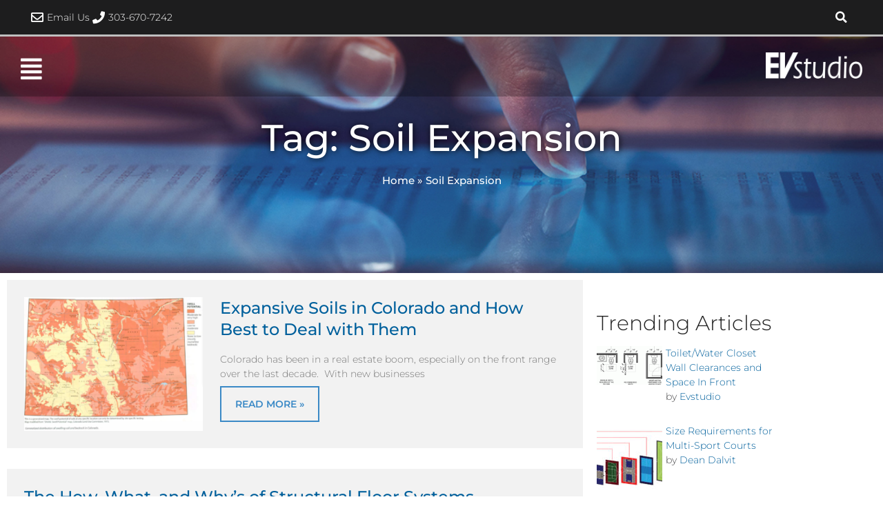

--- FILE ---
content_type: text/html; charset=UTF-8
request_url: https://evstudio.com/tag/soil-expansion/
body_size: 27368
content:
<!DOCTYPE html>
<html lang="en-US">
<head>
  <!-- Google Tag Manager -->
  <script>(function(w,d,s,l,i){w[l]=w[l]||[];w[l].push({'gtm.start':
  new Date().getTime(),event:'gtm.js'});var f=d.getElementsByTagName(s)[0],
  j=d.createElement(s),dl=l!='dataLayer'?'&l='+l:'';j.async=true;j.src=
  'https://www.googletagmanager.com/gtm.js?id='+i+dl;f.parentNode.insertBefore(j,f);
  })(window,document,'script','dataLayer','GTM-TNL57J2');</script>
  <!-- End Google Tag Manager -->
<meta charset="UTF-8">
<meta name="viewport" content="width=device-width, initial-scale=1">
<link rel="profile" href="https://gmpg.org/xfn/11">

<meta name='robots' content='index, follow, max-image-preview:large, max-snippet:-1, max-video-preview:-1' />
	<style>img:is([sizes="auto" i], [sizes^="auto," i]) { contain-intrinsic-size: 3000px 1500px }</style>
	
	<!-- This site is optimized with the Yoast SEO plugin v26.8 - https://yoast.com/product/yoast-seo-wordpress/ -->
	<title>Soil Expansion Archives - EVstudio</title>
	<link rel="canonical" href="https://evstudio.com/tag/soil-expansion/" />
	<meta property="og:locale" content="en_US" />
	<meta property="og:type" content="article" />
	<meta property="og:title" content="Soil Expansion Archives - EVstudio" />
	<meta property="og:url" content="https://evstudio.com/tag/soil-expansion/" />
	<meta property="og:site_name" content="EVstudio" />
	<meta name="twitter:card" content="summary_large_image" />
	<script type="application/ld+json" class="yoast-schema-graph">{"@context":"https://schema.org","@graph":[{"@type":"CollectionPage","@id":"https://evstudio.com/tag/soil-expansion/","url":"https://evstudio.com/tag/soil-expansion/","name":"Soil Expansion Archives - EVstudio","isPartOf":{"@id":"https://evstudio.com/#website"},"primaryImageOfPage":{"@id":"https://evstudio.com/tag/soil-expansion/#primaryimage"},"image":{"@id":"https://evstudio.com/tag/soil-expansion/#primaryimage"},"thumbnailUrl":"https://evstudio.com/wp-content/uploads/2020/05/Generalized-distribution-of-swelling-soil-and-bedrock-in-Colorado.png","breadcrumb":{"@id":"https://evstudio.com/tag/soil-expansion/#breadcrumb"},"inLanguage":"en-US"},{"@type":"ImageObject","inLanguage":"en-US","@id":"https://evstudio.com/tag/soil-expansion/#primaryimage","url":"https://evstudio.com/wp-content/uploads/2020/05/Generalized-distribution-of-swelling-soil-and-bedrock-in-Colorado.png","contentUrl":"https://evstudio.com/wp-content/uploads/2020/05/Generalized-distribution-of-swelling-soil-and-bedrock-in-Colorado.png","width":936,"height":701,"caption":"Source: “A Guide to Swelling Soil for Colorado Homebuyers and Homeowners” Colorado Geological Survey Special Publication 43"},{"@type":"BreadcrumbList","@id":"https://evstudio.com/tag/soil-expansion/#breadcrumb","itemListElement":[{"@type":"ListItem","position":1,"name":"Home","item":"https://evstudio.com/"},{"@type":"ListItem","position":2,"name":"Soil Expansion"}]},{"@type":"WebSite","@id":"https://evstudio.com/#website","url":"https://evstudio.com/","name":"EVstudio","description":"Architects and Engineers","publisher":{"@id":"https://evstudio.com/#organization"},"potentialAction":[{"@type":"SearchAction","target":{"@type":"EntryPoint","urlTemplate":"https://evstudio.com/?s={search_term_string}"},"query-input":{"@type":"PropertyValueSpecification","valueRequired":true,"valueName":"search_term_string"}}],"inLanguage":"en-US"},{"@type":"Organization","@id":"https://evstudio.com/#organization","name":"EVstudio","url":"https://evstudio.com/","logo":{"@type":"ImageObject","inLanguage":"en-US","@id":"https://evstudio.com/#/schema/logo/image/","url":"https://evstudio.com/wp-content/uploads/2019/07/EVstudio-Logo.png","contentUrl":"https://evstudio.com/wp-content/uploads/2019/07/EVstudio-Logo.png","width":300,"height":81,"caption":"EVstudio"},"image":{"@id":"https://evstudio.com/#/schema/logo/image/"}}]}</script>
	<!-- / Yoast SEO plugin. -->


<link rel='dns-prefetch' href='//fonts.googleapis.com' />
<link rel="alternate" type="application/rss+xml" title="EVstudio &raquo; Feed" href="https://evstudio.com/feed/" />
<link rel="alternate" type="application/rss+xml" title="EVstudio &raquo; Comments Feed" href="https://evstudio.com/comments/feed/" />
<link rel="alternate" type="application/rss+xml" title="EVstudio &raquo; Soil Expansion Tag Feed" href="https://evstudio.com/tag/soil-expansion/feed/" />
<script>
window._wpemojiSettings = {"baseUrl":"https:\/\/s.w.org\/images\/core\/emoji\/16.0.1\/72x72\/","ext":".png","svgUrl":"https:\/\/s.w.org\/images\/core\/emoji\/16.0.1\/svg\/","svgExt":".svg","source":{"concatemoji":"https:\/\/evstudio.com\/wp-includes\/js\/wp-emoji-release.min.js?ver=6.8.3"}};
/*! This file is auto-generated */
!function(s,n){var o,i,e;function c(e){try{var t={supportTests:e,timestamp:(new Date).valueOf()};sessionStorage.setItem(o,JSON.stringify(t))}catch(e){}}function p(e,t,n){e.clearRect(0,0,e.canvas.width,e.canvas.height),e.fillText(t,0,0);var t=new Uint32Array(e.getImageData(0,0,e.canvas.width,e.canvas.height).data),a=(e.clearRect(0,0,e.canvas.width,e.canvas.height),e.fillText(n,0,0),new Uint32Array(e.getImageData(0,0,e.canvas.width,e.canvas.height).data));return t.every(function(e,t){return e===a[t]})}function u(e,t){e.clearRect(0,0,e.canvas.width,e.canvas.height),e.fillText(t,0,0);for(var n=e.getImageData(16,16,1,1),a=0;a<n.data.length;a++)if(0!==n.data[a])return!1;return!0}function f(e,t,n,a){switch(t){case"flag":return n(e,"\ud83c\udff3\ufe0f\u200d\u26a7\ufe0f","\ud83c\udff3\ufe0f\u200b\u26a7\ufe0f")?!1:!n(e,"\ud83c\udde8\ud83c\uddf6","\ud83c\udde8\u200b\ud83c\uddf6")&&!n(e,"\ud83c\udff4\udb40\udc67\udb40\udc62\udb40\udc65\udb40\udc6e\udb40\udc67\udb40\udc7f","\ud83c\udff4\u200b\udb40\udc67\u200b\udb40\udc62\u200b\udb40\udc65\u200b\udb40\udc6e\u200b\udb40\udc67\u200b\udb40\udc7f");case"emoji":return!a(e,"\ud83e\udedf")}return!1}function g(e,t,n,a){var r="undefined"!=typeof WorkerGlobalScope&&self instanceof WorkerGlobalScope?new OffscreenCanvas(300,150):s.createElement("canvas"),o=r.getContext("2d",{willReadFrequently:!0}),i=(o.textBaseline="top",o.font="600 32px Arial",{});return e.forEach(function(e){i[e]=t(o,e,n,a)}),i}function t(e){var t=s.createElement("script");t.src=e,t.defer=!0,s.head.appendChild(t)}"undefined"!=typeof Promise&&(o="wpEmojiSettingsSupports",i=["flag","emoji"],n.supports={everything:!0,everythingExceptFlag:!0},e=new Promise(function(e){s.addEventListener("DOMContentLoaded",e,{once:!0})}),new Promise(function(t){var n=function(){try{var e=JSON.parse(sessionStorage.getItem(o));if("object"==typeof e&&"number"==typeof e.timestamp&&(new Date).valueOf()<e.timestamp+604800&&"object"==typeof e.supportTests)return e.supportTests}catch(e){}return null}();if(!n){if("undefined"!=typeof Worker&&"undefined"!=typeof OffscreenCanvas&&"undefined"!=typeof URL&&URL.createObjectURL&&"undefined"!=typeof Blob)try{var e="postMessage("+g.toString()+"("+[JSON.stringify(i),f.toString(),p.toString(),u.toString()].join(",")+"));",a=new Blob([e],{type:"text/javascript"}),r=new Worker(URL.createObjectURL(a),{name:"wpTestEmojiSupports"});return void(r.onmessage=function(e){c(n=e.data),r.terminate(),t(n)})}catch(e){}c(n=g(i,f,p,u))}t(n)}).then(function(e){for(var t in e)n.supports[t]=e[t],n.supports.everything=n.supports.everything&&n.supports[t],"flag"!==t&&(n.supports.everythingExceptFlag=n.supports.everythingExceptFlag&&n.supports[t]);n.supports.everythingExceptFlag=n.supports.everythingExceptFlag&&!n.supports.flag,n.DOMReady=!1,n.readyCallback=function(){n.DOMReady=!0}}).then(function(){return e}).then(function(){var e;n.supports.everything||(n.readyCallback(),(e=n.source||{}).concatemoji?t(e.concatemoji):e.wpemoji&&e.twemoji&&(t(e.twemoji),t(e.wpemoji)))}))}((window,document),window._wpemojiSettings);
</script>
<link rel='stylesheet' id='toolset_bootstrap_4-css' href='https://evstudio.com/wp-content/plugins/wp-views/vendor/toolset/toolset-common/res/lib/bootstrap4/css/bootstrap.min.css?ver=4.5.3' media='screen' />
<link rel='stylesheet' id='astra-theme-css-css' href='https://evstudio.com/wp-content/themes/astra/assets/css/minified/style.min.css?ver=4.8.1' media='all' />
<style id='astra-theme-css-inline-css'>
.ast-no-sidebar .entry-content .alignfull {margin-left: calc( -50vw + 50%);margin-right: calc( -50vw + 50%);max-width: 100vw;width: 100vw;}.ast-no-sidebar .entry-content .alignwide {margin-left: calc(-41vw + 50%);margin-right: calc(-41vw + 50%);max-width: unset;width: unset;}.ast-no-sidebar .entry-content .alignfull .alignfull,.ast-no-sidebar .entry-content .alignfull .alignwide,.ast-no-sidebar .entry-content .alignwide .alignfull,.ast-no-sidebar .entry-content .alignwide .alignwide,.ast-no-sidebar .entry-content .wp-block-column .alignfull,.ast-no-sidebar .entry-content .wp-block-column .alignwide{width: 100%;margin-left: auto;margin-right: auto;}.wp-block-gallery,.blocks-gallery-grid {margin: 0;}.wp-block-separator {max-width: 100px;}.wp-block-separator.is-style-wide,.wp-block-separator.is-style-dots {max-width: none;}.entry-content .has-2-columns .wp-block-column:first-child {padding-right: 10px;}.entry-content .has-2-columns .wp-block-column:last-child {padding-left: 10px;}@media (max-width: 782px) {.entry-content .wp-block-columns .wp-block-column {flex-basis: 100%;}.entry-content .has-2-columns .wp-block-column:first-child {padding-right: 0;}.entry-content .has-2-columns .wp-block-column:last-child {padding-left: 0;}}body .entry-content .wp-block-latest-posts {margin-left: 0;}body .entry-content .wp-block-latest-posts li {list-style: none;}.ast-no-sidebar .ast-container .entry-content .wp-block-latest-posts {margin-left: 0;}.ast-header-break-point .entry-content .alignwide {margin-left: auto;margin-right: auto;}.entry-content .blocks-gallery-item img {margin-bottom: auto;}.wp-block-pullquote {border-top: 4px solid #555d66;border-bottom: 4px solid #555d66;color: #40464d;}:root{--ast-post-nav-space:0;--ast-container-default-xlg-padding:6.67em;--ast-container-default-lg-padding:5.67em;--ast-container-default-slg-padding:4.34em;--ast-container-default-md-padding:3.34em;--ast-container-default-sm-padding:6.67em;--ast-container-default-xs-padding:2.4em;--ast-container-default-xxs-padding:1.4em;--ast-code-block-background:#EEEEEE;--ast-comment-inputs-background:#FAFAFA;--ast-normal-container-width:1200px;--ast-narrow-container-width:750px;--ast-blog-title-font-weight:normal;--ast-blog-meta-weight:inherit;}html{font-size:112.5%;}a,.page-title{color:#00609c;}a:hover,a:focus{color:#ff5100;}body,button,input,select,textarea,.ast-button,.ast-custom-button{font-family:'Montserrat',sans-serif;font-weight:300;font-size:18px;font-size:1rem;line-height:var(--ast-body-line-height,1.65em);}blockquote{color:#020204;}.site-title{font-size:35px;font-size:1.94444444444rem;display:none;}.site-header .site-description{font-size:15px;font-size:0.833333333333rem;display:none;}.entry-title{font-size:26px;font-size:1.44444444444rem;}.archive .ast-article-post .ast-article-inner,.blog .ast-article-post .ast-article-inner,.archive .ast-article-post .ast-article-inner:hover,.blog .ast-article-post .ast-article-inner:hover{overflow:hidden;}h1,.entry-content h1{font-size:50px;font-size:2.77777777778rem;line-height:1.4em;}h2,.entry-content h2{font-size:36px;font-size:2rem;line-height:1.3em;}h3,.entry-content h3{font-size:30px;font-size:1.66666666667rem;line-height:1.3em;}h4,.entry-content h4{font-size:24px;font-size:1.33333333333rem;line-height:1.2em;}h5,.entry-content h5{font-size:20px;font-size:1.11111111111rem;line-height:1.2em;}h6,.entry-content h6{font-size:16px;font-size:0.888888888889rem;line-height:1.25em;}::selection{background-color:#ff5100;color:#ffffff;}body,h1,.entry-title a,.entry-content h1,h2,.entry-content h2,h3,.entry-content h3,h4,.entry-content h4,h5,.entry-content h5,h6,.entry-content h6{color:#4d4d4f;}.tagcloud a:hover,.tagcloud a:focus,.tagcloud a.current-item{color:#ffffff;border-color:#00609c;background-color:#00609c;}input:focus,input[type="text"]:focus,input[type="email"]:focus,input[type="url"]:focus,input[type="password"]:focus,input[type="reset"]:focus,input[type="search"]:focus,textarea:focus{border-color:#00609c;}input[type="radio"]:checked,input[type=reset],input[type="checkbox"]:checked,input[type="checkbox"]:hover:checked,input[type="checkbox"]:focus:checked,input[type=range]::-webkit-slider-thumb{border-color:#00609c;background-color:#00609c;box-shadow:none;}.site-footer a:hover + .post-count,.site-footer a:focus + .post-count{background:#00609c;border-color:#00609c;}.single .nav-links .nav-previous,.single .nav-links .nav-next{color:#00609c;}.entry-meta,.entry-meta *{line-height:1.45;color:#00609c;}.entry-meta a:not(.ast-button):hover,.entry-meta a:not(.ast-button):hover *,.entry-meta a:not(.ast-button):focus,.entry-meta a:not(.ast-button):focus *,.page-links > .page-link,.page-links .page-link:hover,.post-navigation a:hover{color:#ff5100;}#cat option,.secondary .calendar_wrap thead a,.secondary .calendar_wrap thead a:visited{color:#00609c;}.secondary .calendar_wrap #today,.ast-progress-val span{background:#00609c;}.secondary a:hover + .post-count,.secondary a:focus + .post-count{background:#00609c;border-color:#00609c;}.calendar_wrap #today > a{color:#ffffff;}.page-links .page-link,.single .post-navigation a{color:#00609c;}.ast-search-menu-icon .search-form button.search-submit{padding:0 4px;}.ast-search-menu-icon form.search-form{padding-right:0;}.ast-header-search .ast-search-menu-icon.ast-dropdown-active .search-form,.ast-header-search .ast-search-menu-icon.ast-dropdown-active .search-field:focus{transition:all 0.2s;}.search-form input.search-field:focus{outline:none;}.widget-title,.widget .wp-block-heading{font-size:25px;font-size:1.38888888889rem;color:#4d4d4f;}.ast-search-menu-icon.slide-search a:focus-visible:focus-visible,.astra-search-icon:focus-visible,#close:focus-visible,a:focus-visible,.ast-menu-toggle:focus-visible,.site .skip-link:focus-visible,.wp-block-loginout input:focus-visible,.wp-block-search.wp-block-search__button-inside .wp-block-search__inside-wrapper,.ast-header-navigation-arrow:focus-visible,.woocommerce .wc-proceed-to-checkout > .checkout-button:focus-visible,.woocommerce .woocommerce-MyAccount-navigation ul li a:focus-visible,.ast-orders-table__row .ast-orders-table__cell:focus-visible,.woocommerce .woocommerce-order-details .order-again > .button:focus-visible,.woocommerce .woocommerce-message a.button.wc-forward:focus-visible,.woocommerce #minus_qty:focus-visible,.woocommerce #plus_qty:focus-visible,a#ast-apply-coupon:focus-visible,.woocommerce .woocommerce-info a:focus-visible,.woocommerce .astra-shop-summary-wrap a:focus-visible,.woocommerce a.wc-forward:focus-visible,#ast-apply-coupon:focus-visible,.woocommerce-js .woocommerce-mini-cart-item a.remove:focus-visible,#close:focus-visible,.button.search-submit:focus-visible,#search_submit:focus,.normal-search:focus-visible,.ast-header-account-wrap:focus-visible,.woocommerce .ast-on-card-button.ast-quick-view-trigger:focus{outline-style:dotted;outline-color:inherit;outline-width:thin;}input:focus,input[type="text"]:focus,input[type="email"]:focus,input[type="url"]:focus,input[type="password"]:focus,input[type="reset"]:focus,input[type="search"]:focus,input[type="number"]:focus,textarea:focus,.wp-block-search__input:focus,[data-section="section-header-mobile-trigger"] .ast-button-wrap .ast-mobile-menu-trigger-minimal:focus,.ast-mobile-popup-drawer.active .menu-toggle-close:focus,.woocommerce-ordering select.orderby:focus,#ast-scroll-top:focus,#coupon_code:focus,.woocommerce-page #comment:focus,.woocommerce #reviews #respond input#submit:focus,.woocommerce a.add_to_cart_button:focus,.woocommerce .button.single_add_to_cart_button:focus,.woocommerce .woocommerce-cart-form button:focus,.woocommerce .woocommerce-cart-form__cart-item .quantity .qty:focus,.woocommerce .woocommerce-billing-fields .woocommerce-billing-fields__field-wrapper .woocommerce-input-wrapper > .input-text:focus,.woocommerce #order_comments:focus,.woocommerce #place_order:focus,.woocommerce .woocommerce-address-fields .woocommerce-address-fields__field-wrapper .woocommerce-input-wrapper > .input-text:focus,.woocommerce .woocommerce-MyAccount-content form button:focus,.woocommerce .woocommerce-MyAccount-content .woocommerce-EditAccountForm .woocommerce-form-row .woocommerce-Input.input-text:focus,.woocommerce .ast-woocommerce-container .woocommerce-pagination ul.page-numbers li a:focus,body #content .woocommerce form .form-row .select2-container--default .select2-selection--single:focus,#ast-coupon-code:focus,.woocommerce.woocommerce-js .quantity input[type=number]:focus,.woocommerce-js .woocommerce-mini-cart-item .quantity input[type=number]:focus,.woocommerce p#ast-coupon-trigger:focus{border-style:dotted;border-color:inherit;border-width:thin;}input{outline:none;}.main-header-menu .menu-link,.ast-header-custom-item a{color:#4d4d4f;}.main-header-menu .menu-item:hover > .menu-link,.main-header-menu .menu-item:hover > .ast-menu-toggle,.main-header-menu .ast-masthead-custom-menu-items a:hover,.main-header-menu .menu-item.focus > .menu-link,.main-header-menu .menu-item.focus > .ast-menu-toggle,.main-header-menu .current-menu-item > .menu-link,.main-header-menu .current-menu-ancestor > .menu-link,.main-header-menu .current-menu-item > .ast-menu-toggle,.main-header-menu .current-menu-ancestor > .ast-menu-toggle{color:#00609c;}.header-main-layout-3 .ast-main-header-bar-alignment{margin-right:auto;}.header-main-layout-2 .site-header-section-left .ast-site-identity{text-align:left;}.site-logo-img img{ transition:all 0.2s linear;}body .ast-oembed-container *{position:absolute;top:0;width:100%;height:100%;left:0;}body .wp-block-embed-pocket-casts .ast-oembed-container *{position:unset;}.ast-header-break-point .ast-mobile-menu-buttons-minimal.menu-toggle{background:transparent;color:#ff5100;}.ast-header-break-point .ast-mobile-menu-buttons-outline.menu-toggle{background:transparent;border:1px solid #ff5100;color:#ff5100;}.ast-header-break-point .ast-mobile-menu-buttons-fill.menu-toggle{background:#ff5100;}.ast-single-post-featured-section + article {margin-top: 2em;}.site-content .ast-single-post-featured-section img {width: 100%;overflow: hidden;object-fit: cover;}.site > .ast-single-related-posts-container {margin-top: 0;}@media (min-width: 769px) {.ast-desktop .ast-container--narrow {max-width: var(--ast-narrow-container-width);margin: 0 auto;}}.ast-page-builder-template .hentry {margin: 0;}.ast-page-builder-template .site-content > .ast-container {max-width: 100%;padding: 0;}.ast-page-builder-template .site .site-content #primary {padding: 0;margin: 0;}.ast-page-builder-template .no-results {text-align: center;margin: 4em auto;}.ast-page-builder-template .ast-pagination {padding: 2em;}.ast-page-builder-template .entry-header.ast-no-title.ast-no-thumbnail {margin-top: 0;}.ast-page-builder-template .entry-header.ast-header-without-markup {margin-top: 0;margin-bottom: 0;}.ast-page-builder-template .entry-header.ast-no-title.ast-no-meta {margin-bottom: 0;}.ast-page-builder-template.single .post-navigation {padding-bottom: 2em;}.ast-page-builder-template.single-post .site-content > .ast-container {max-width: 100%;}.ast-page-builder-template .entry-header {margin-top: 4em;margin-left: auto;margin-right: auto;padding-left: 20px;padding-right: 20px;}.single.ast-page-builder-template .entry-header {padding-left: 20px;padding-right: 20px;}.ast-page-builder-template .ast-archive-description {margin: 4em auto 0;padding-left: 20px;padding-right: 20px;}.ast-page-builder-template.ast-no-sidebar .entry-content .alignwide {margin-left: 0;margin-right: 0;}.footer-adv .footer-adv-overlay{border-top-style:solid;border-top-color:#7a7a7a;}.wp-block-buttons.aligncenter{justify-content:center;}@media (max-width:782px){.entry-content .wp-block-columns .wp-block-column{margin-left:0px;}}.wp-block-image.aligncenter{margin-left:auto;margin-right:auto;}.wp-block-table.aligncenter{margin-left:auto;margin-right:auto;}.wp-block-buttons .wp-block-button.is-style-outline .wp-block-button__link.wp-element-button,.ast-outline-button,.wp-block-uagb-buttons-child .uagb-buttons-repeater.ast-outline-button{border-top-width:2px;border-right-width:2px;border-bottom-width:2px;border-left-width:2px;font-family:inherit;font-weight:inherit;line-height:1em;}.wp-block-button .wp-block-button__link.wp-element-button.is-style-outline:not(.has-background),.wp-block-button.is-style-outline>.wp-block-button__link.wp-element-button:not(.has-background),.ast-outline-button{background-color:transparent;}.entry-content[data-ast-blocks-layout] > figure{margin-bottom:1em;}@media (max-width:768px){.ast-separate-container #primary,.ast-separate-container #secondary{padding:1.5em 0;}#primary,#secondary{padding:1.5em 0;margin:0;}.ast-left-sidebar #content > .ast-container{display:flex;flex-direction:column-reverse;width:100%;}.ast-separate-container .ast-article-post,.ast-separate-container .ast-article-single{padding:1.5em 2.14em;}.ast-author-box img.avatar{margin:20px 0 0 0;}}@media (min-width:769px){.ast-separate-container.ast-right-sidebar #primary,.ast-separate-container.ast-left-sidebar #primary{border:0;}.search-no-results.ast-separate-container #primary{margin-bottom:4em;}}.menu-toggle,button,.ast-button,.ast-custom-button,.button,input#submit,input[type="button"],input[type="submit"],input[type="reset"]{color:#ffffff;border-color:#ff5100;background-color:#ff5100;padding-top:10px;padding-right:40px;padding-bottom:10px;padding-left:40px;font-family:inherit;font-weight:inherit;}button:focus,.menu-toggle:hover,button:hover,.ast-button:hover,.ast-custom-button:hover .button:hover,.ast-custom-button:hover,input[type=reset]:hover,input[type=reset]:focus,input#submit:hover,input#submit:focus,input[type="button"]:hover,input[type="button"]:focus,input[type="submit"]:hover,input[type="submit"]:focus{color:#ffffff;background-color:#ff5100;border-color:#ff5100;}@media (max-width:768px){.ast-mobile-header-stack .main-header-bar .ast-search-menu-icon{display:inline-block;}.ast-header-break-point.ast-header-custom-item-outside .ast-mobile-header-stack .main-header-bar .ast-search-icon{margin:0;}.ast-comment-avatar-wrap img{max-width:2.5em;}.ast-comment-meta{padding:0 1.8888em 1.3333em;}.ast-separate-container .ast-comment-list li.depth-1{padding:1.5em 2.14em;}.ast-separate-container .comment-respond{padding:2em 2.14em;}}@media (min-width:544px){.ast-container{max-width:100%;}}@media (max-width:544px){.ast-separate-container .ast-article-post,.ast-separate-container .ast-article-single,.ast-separate-container .comments-title,.ast-separate-container .ast-archive-description{padding:1.5em 1em;}.ast-separate-container #content .ast-container{padding-left:0.54em;padding-right:0.54em;}.ast-separate-container .ast-comment-list .bypostauthor{padding:.5em;}.ast-search-menu-icon.ast-dropdown-active .search-field{width:170px;}.site-branding img,.site-header .site-logo-img .custom-logo-link img{max-width:100%;}} #ast-mobile-header .ast-site-header-cart-li a{pointer-events:none;}.ast-no-sidebar.ast-separate-container .entry-content .alignfull {margin-left: -6.67em;margin-right: -6.67em;width: auto;}@media (max-width: 1200px) {.ast-no-sidebar.ast-separate-container .entry-content .alignfull {margin-left: -2.4em;margin-right: -2.4em;}}@media (max-width: 768px) {.ast-no-sidebar.ast-separate-container .entry-content .alignfull {margin-left: -2.14em;margin-right: -2.14em;}}@media (max-width: 544px) {.ast-no-sidebar.ast-separate-container .entry-content .alignfull {margin-left: -1em;margin-right: -1em;}}.ast-no-sidebar.ast-separate-container .entry-content .alignwide {margin-left: -20px;margin-right: -20px;}.ast-no-sidebar.ast-separate-container .entry-content .wp-block-column .alignfull,.ast-no-sidebar.ast-separate-container .entry-content .wp-block-column .alignwide {margin-left: auto;margin-right: auto;width: 100%;}@media (max-width:768px){.site-title{display:none;}.site-header .site-description{display:none;}h1,.entry-content h1{font-size:30px;}h2,.entry-content h2{font-size:25px;}h3,.entry-content h3{font-size:20px;}}@media (max-width:544px){.site-title{display:none;}.site-header .site-description{display:none;}h1,.entry-content h1{font-size:30px;}h2,.entry-content h2{font-size:25px;}h3,.entry-content h3{font-size:20px;}}@media (max-width:768px){html{font-size:102.6%;}}@media (max-width:544px){html{font-size:102.6%;}}@media (min-width:769px){.ast-container{max-width:1240px;}}@font-face {font-family: "Astra";src: url(https://evstudio.com/wp-content/themes/astra/assets/fonts/astra.woff) format("woff"),url(https://evstudio.com/wp-content/themes/astra/assets/fonts/astra.ttf) format("truetype"),url(https://evstudio.com/wp-content/themes/astra/assets/fonts/astra.svg#astra) format("svg");font-weight: normal;font-style: normal;font-display: fallback;}@media (max-width:921px) {.main-header-bar .main-header-bar-navigation{display:none;}}.ast-blog-layout-classic-grid .ast-article-inner{box-shadow:0px 6px 15px -2px rgba(16,24,40,0.05);}.ast-separate-container .ast-blog-layout-classic-grid .ast-article-inner,.ast-plain-container .ast-blog-layout-classic-grid .ast-article-inner{height:100%;}.ast-blog-layout-6-grid .ast-blog-featured-section:before {content: "";}.cat-links.badge a,.tags-links.badge a {padding: 4px 8px;border-radius: 3px;font-weight: 400;}.cat-links.underline a,.tags-links.underline a{text-decoration: underline;}.ast-desktop .main-header-menu.submenu-with-border .sub-menu,.ast-desktop .main-header-menu.submenu-with-border .astra-full-megamenu-wrapper{border-color:#ff5100;}.ast-desktop .main-header-menu.submenu-with-border .sub-menu{border-top-width:2px;border-style:solid;}.ast-desktop .main-header-menu.submenu-with-border .sub-menu .sub-menu{top:-2px;}.ast-desktop .main-header-menu.submenu-with-border .sub-menu .menu-link,.ast-desktop .main-header-menu.submenu-with-border .children .menu-link{border-bottom-width:0px;border-style:solid;border-color:#eaeaea;}@media (min-width:769px){.main-header-menu .sub-menu .menu-item.ast-left-align-sub-menu:hover > .sub-menu,.main-header-menu .sub-menu .menu-item.ast-left-align-sub-menu.focus > .sub-menu{margin-left:-0px;}}.ast-small-footer{border-top-style:solid;border-top-width:1px;border-top-color:#7a7a7a;}.ast-small-footer-wrap{text-align:center;}.site .comments-area{padding-bottom:3em;}.ast-header-break-point.ast-header-custom-item-inside .main-header-bar .main-header-bar-navigation .ast-search-icon {display: none;}.ast-header-break-point.ast-header-custom-item-inside .main-header-bar .ast-search-menu-icon .search-form {padding: 0;display: block;overflow: hidden;}.ast-header-break-point .ast-header-custom-item .widget:last-child {margin-bottom: 1em;}.ast-header-custom-item .widget {margin: 0.5em;display: inline-block;vertical-align: middle;}.ast-header-custom-item .widget p {margin-bottom: 0;}.ast-header-custom-item .widget li {width: auto;}.ast-header-custom-item-inside .button-custom-menu-item .menu-link {display: none;}.ast-header-custom-item-inside.ast-header-break-point .button-custom-menu-item .ast-custom-button-link {display: none;}.ast-header-custom-item-inside.ast-header-break-point .button-custom-menu-item .menu-link {display: block;}.ast-header-break-point.ast-header-custom-item-outside .main-header-bar .ast-search-icon {margin-right: 1em;}.ast-header-break-point.ast-header-custom-item-inside .main-header-bar .ast-search-menu-icon .search-field,.ast-header-break-point.ast-header-custom-item-inside .main-header-bar .ast-search-menu-icon.ast-inline-search .search-field {width: 100%;padding-right: 5.5em;}.ast-header-break-point.ast-header-custom-item-inside .main-header-bar .ast-search-menu-icon .search-submit {display: block;position: absolute;height: 100%;top: 0;right: 0;padding: 0 1em;border-radius: 0;}.ast-header-break-point .ast-header-custom-item .ast-masthead-custom-menu-items {padding-left: 20px;padding-right: 20px;margin-bottom: 1em;margin-top: 1em;}.ast-header-custom-item-inside.ast-header-break-point .button-custom-menu-item {padding-left: 0;padding-right: 0;margin-top: 0;margin-bottom: 0;}.astra-icon-down_arrow::after {content: "\e900";font-family: Astra;}.astra-icon-close::after {content: "\e5cd";font-family: Astra;}.astra-icon-drag_handle::after {content: "\e25d";font-family: Astra;}.astra-icon-format_align_justify::after {content: "\e235";font-family: Astra;}.astra-icon-menu::after {content: "\e5d2";font-family: Astra;}.astra-icon-reorder::after {content: "\e8fe";font-family: Astra;}.astra-icon-search::after {content: "\e8b6";font-family: Astra;}.astra-icon-zoom_in::after {content: "\e56b";font-family: Astra;}.astra-icon-check-circle::after {content: "\e901";font-family: Astra;}.astra-icon-shopping-cart::after {content: "\f07a";font-family: Astra;}.astra-icon-shopping-bag::after {content: "\f290";font-family: Astra;}.astra-icon-shopping-basket::after {content: "\f291";font-family: Astra;}.astra-icon-circle-o::after {content: "\e903";font-family: Astra;}.astra-icon-certificate::after {content: "\e902";font-family: Astra;}blockquote {padding: 1.2em;}:root .has-ast-global-color-0-color{color:var(--ast-global-color-0);}:root .has-ast-global-color-0-background-color{background-color:var(--ast-global-color-0);}:root .wp-block-button .has-ast-global-color-0-color{color:var(--ast-global-color-0);}:root .wp-block-button .has-ast-global-color-0-background-color{background-color:var(--ast-global-color-0);}:root .has-ast-global-color-1-color{color:var(--ast-global-color-1);}:root .has-ast-global-color-1-background-color{background-color:var(--ast-global-color-1);}:root .wp-block-button .has-ast-global-color-1-color{color:var(--ast-global-color-1);}:root .wp-block-button .has-ast-global-color-1-background-color{background-color:var(--ast-global-color-1);}:root .has-ast-global-color-2-color{color:var(--ast-global-color-2);}:root .has-ast-global-color-2-background-color{background-color:var(--ast-global-color-2);}:root .wp-block-button .has-ast-global-color-2-color{color:var(--ast-global-color-2);}:root .wp-block-button .has-ast-global-color-2-background-color{background-color:var(--ast-global-color-2);}:root .has-ast-global-color-3-color{color:var(--ast-global-color-3);}:root .has-ast-global-color-3-background-color{background-color:var(--ast-global-color-3);}:root .wp-block-button .has-ast-global-color-3-color{color:var(--ast-global-color-3);}:root .wp-block-button .has-ast-global-color-3-background-color{background-color:var(--ast-global-color-3);}:root .has-ast-global-color-4-color{color:var(--ast-global-color-4);}:root .has-ast-global-color-4-background-color{background-color:var(--ast-global-color-4);}:root .wp-block-button .has-ast-global-color-4-color{color:var(--ast-global-color-4);}:root .wp-block-button .has-ast-global-color-4-background-color{background-color:var(--ast-global-color-4);}:root .has-ast-global-color-5-color{color:var(--ast-global-color-5);}:root .has-ast-global-color-5-background-color{background-color:var(--ast-global-color-5);}:root .wp-block-button .has-ast-global-color-5-color{color:var(--ast-global-color-5);}:root .wp-block-button .has-ast-global-color-5-background-color{background-color:var(--ast-global-color-5);}:root .has-ast-global-color-6-color{color:var(--ast-global-color-6);}:root .has-ast-global-color-6-background-color{background-color:var(--ast-global-color-6);}:root .wp-block-button .has-ast-global-color-6-color{color:var(--ast-global-color-6);}:root .wp-block-button .has-ast-global-color-6-background-color{background-color:var(--ast-global-color-6);}:root .has-ast-global-color-7-color{color:var(--ast-global-color-7);}:root .has-ast-global-color-7-background-color{background-color:var(--ast-global-color-7);}:root .wp-block-button .has-ast-global-color-7-color{color:var(--ast-global-color-7);}:root .wp-block-button .has-ast-global-color-7-background-color{background-color:var(--ast-global-color-7);}:root .has-ast-global-color-8-color{color:var(--ast-global-color-8);}:root .has-ast-global-color-8-background-color{background-color:var(--ast-global-color-8);}:root .wp-block-button .has-ast-global-color-8-color{color:var(--ast-global-color-8);}:root .wp-block-button .has-ast-global-color-8-background-color{background-color:var(--ast-global-color-8);}:root{--ast-global-color-0:#0170B9;--ast-global-color-1:#3a3a3a;--ast-global-color-2:#3a3a3a;--ast-global-color-3:#4B4F58;--ast-global-color-4:#F5F5F5;--ast-global-color-5:#FFFFFF;--ast-global-color-6:#E5E5E5;--ast-global-color-7:#424242;--ast-global-color-8:#000000;}:root {--ast-border-color : #dddddd;}.ast-archive-entry-banner {-js-display: flex;display: flex;flex-direction: column;justify-content: center;text-align: center;position: relative;background: #eeeeee;}.ast-archive-entry-banner[data-banner-width-type="custom"] {margin: 0 auto;width: 100%;}.ast-archive-entry-banner[data-banner-layout="layout-1"] {background: inherit;padding: 20px 0;text-align: left;}body.archive .ast-archive-description{max-width:1200px;width:100%;text-align:left;padding-top:3em;padding-right:3em;padding-bottom:3em;padding-left:3em;}body.archive .ast-archive-description .ast-archive-title,body.archive .ast-archive-description .ast-archive-title *{font-size:40px;font-size:2.22222222222rem;}body.archive .ast-archive-description > *:not(:last-child){margin-bottom:10px;}@media (max-width:768px){body.archive .ast-archive-description{text-align:left;}}@media (max-width:544px){body.archive .ast-archive-description{text-align:left;}}.ast-breadcrumbs .trail-browse,.ast-breadcrumbs .trail-items,.ast-breadcrumbs .trail-items li{display:inline-block;margin:0;padding:0;border:none;background:inherit;text-indent:0;text-decoration:none;}.ast-breadcrumbs .trail-browse{font-size:inherit;font-style:inherit;font-weight:inherit;color:inherit;}.ast-breadcrumbs .trail-items{list-style:none;}.trail-items li::after{padding:0 0.3em;content:"\00bb";}.trail-items li:last-of-type::after{display:none;}h1,.entry-content h1,h2,.entry-content h2,h3,.entry-content h3,h4,.entry-content h4,h5,.entry-content h5,h6,.entry-content h6{color:var(--ast-global-color-2);}.elementor-posts-container [CLASS*="ast-width-"]{width:100%;}.elementor-template-full-width .ast-container{display:block;}.elementor-screen-only,.screen-reader-text,.screen-reader-text span,.ui-helper-hidden-accessible{top:0 !important;}@media (max-width:544px){.elementor-element .elementor-wc-products .woocommerce[class*="columns-"] ul.products li.product{width:auto;margin:0;}.elementor-element .woocommerce .woocommerce-result-count{float:none;}}.ast-header-break-point .main-header-bar{border-bottom-width:1px;}@media (min-width:769px){.main-header-bar{border-bottom-width:1px;}}.main-header-menu .menu-item, #astra-footer-menu .menu-item, .main-header-bar .ast-masthead-custom-menu-items{-js-display:flex;display:flex;-webkit-box-pack:center;-webkit-justify-content:center;-moz-box-pack:center;-ms-flex-pack:center;justify-content:center;-webkit-box-orient:vertical;-webkit-box-direction:normal;-webkit-flex-direction:column;-moz-box-orient:vertical;-moz-box-direction:normal;-ms-flex-direction:column;flex-direction:column;}.main-header-menu > .menu-item > .menu-link, #astra-footer-menu > .menu-item > .menu-link{height:100%;-webkit-box-align:center;-webkit-align-items:center;-moz-box-align:center;-ms-flex-align:center;align-items:center;-js-display:flex;display:flex;}.ast-primary-menu-disabled .main-header-bar .ast-masthead-custom-menu-items{flex:unset;}.header-main-layout-1 .ast-flex.main-header-container, .header-main-layout-3 .ast-flex.main-header-container{-webkit-align-content:center;-ms-flex-line-pack:center;align-content:center;-webkit-box-align:center;-webkit-align-items:center;-moz-box-align:center;-ms-flex-align:center;align-items:center;}.main-header-menu .sub-menu .menu-item.menu-item-has-children > .menu-link:after{position:absolute;right:1em;top:50%;transform:translate(0,-50%) rotate(270deg);}.ast-header-break-point .main-header-bar .main-header-bar-navigation .page_item_has_children > .ast-menu-toggle::before, .ast-header-break-point .main-header-bar .main-header-bar-navigation .menu-item-has-children > .ast-menu-toggle::before, .ast-mobile-popup-drawer .main-header-bar-navigation .menu-item-has-children>.ast-menu-toggle::before, .ast-header-break-point .ast-mobile-header-wrap .main-header-bar-navigation .menu-item-has-children > .ast-menu-toggle::before{font-weight:bold;content:"\e900";font-family:Astra;text-decoration:inherit;display:inline-block;}.ast-header-break-point .main-navigation ul.sub-menu .menu-item .menu-link:before{content:"\e900";font-family:Astra;font-size:.65em;text-decoration:inherit;display:inline-block;transform:translate(0, -2px) rotateZ(270deg);margin-right:5px;}.widget_search .search-form:after{font-family:Astra;font-size:1.2em;font-weight:normal;content:"\e8b6";position:absolute;top:50%;right:15px;transform:translate(0, -50%);}.astra-search-icon::before{content:"\e8b6";font-family:Astra;font-style:normal;font-weight:normal;text-decoration:inherit;text-align:center;-webkit-font-smoothing:antialiased;-moz-osx-font-smoothing:grayscale;z-index:3;}.main-header-bar .main-header-bar-navigation .page_item_has_children > a:after, .main-header-bar .main-header-bar-navigation .menu-item-has-children > a:after, .menu-item-has-children .ast-header-navigation-arrow:after{content:"\e900";display:inline-block;font-family:Astra;font-size:.6rem;font-weight:bold;text-rendering:auto;-webkit-font-smoothing:antialiased;-moz-osx-font-smoothing:grayscale;margin-left:10px;line-height:normal;}.menu-item-has-children .sub-menu .ast-header-navigation-arrow:after{margin-left:0;}.ast-mobile-popup-drawer .main-header-bar-navigation .ast-submenu-expanded>.ast-menu-toggle::before{transform:rotateX(180deg);}.ast-header-break-point .main-header-bar-navigation .menu-item-has-children > .menu-link:after{display:none;}@media (min-width:769px){.ast-builder-menu .main-navigation > ul > li:last-child a{margin-right:0;}}.ast-separate-container .ast-article-inner{background-color:transparent;background-image:none;}.ast-separate-container .ast-article-post{background-color:var(--ast-global-color-5);}@media (max-width:768px){.ast-separate-container .ast-article-post{background-color:var(--ast-global-color-5);}}@media (max-width:544px){.ast-separate-container .ast-article-post{background-color:var(--ast-global-color-5);}}.ast-separate-container .ast-article-single:not(.ast-related-post), .woocommerce.ast-separate-container .ast-woocommerce-container, .ast-separate-container .error-404, .ast-separate-container .no-results, .single.ast-separate-container  .ast-author-meta, .ast-separate-container .related-posts-title-wrapper,.ast-separate-container .comments-count-wrapper, .ast-box-layout.ast-plain-container .site-content,.ast-padded-layout.ast-plain-container .site-content, .ast-separate-container .ast-archive-description, .ast-separate-container .comments-area .comment-respond, .ast-separate-container .comments-area .ast-comment-list li, .ast-separate-container .comments-area .comments-title{background-color:var(--ast-global-color-5);}@media (max-width:768px){.ast-separate-container .ast-article-single:not(.ast-related-post), .woocommerce.ast-separate-container .ast-woocommerce-container, .ast-separate-container .error-404, .ast-separate-container .no-results, .single.ast-separate-container  .ast-author-meta, .ast-separate-container .related-posts-title-wrapper,.ast-separate-container .comments-count-wrapper, .ast-box-layout.ast-plain-container .site-content,.ast-padded-layout.ast-plain-container .site-content, .ast-separate-container .ast-archive-description{background-color:var(--ast-global-color-5);}}@media (max-width:544px){.ast-separate-container .ast-article-single:not(.ast-related-post), .woocommerce.ast-separate-container .ast-woocommerce-container, .ast-separate-container .error-404, .ast-separate-container .no-results, .single.ast-separate-container  .ast-author-meta, .ast-separate-container .related-posts-title-wrapper,.ast-separate-container .comments-count-wrapper, .ast-box-layout.ast-plain-container .site-content,.ast-padded-layout.ast-plain-container .site-content, .ast-separate-container .ast-archive-description{background-color:var(--ast-global-color-5);}}.ast-separate-container.ast-two-container #secondary .widget{background-color:var(--ast-global-color-5);}@media (max-width:768px){.ast-separate-container.ast-two-container #secondary .widget{background-color:var(--ast-global-color-5);}}@media (max-width:544px){.ast-separate-container.ast-two-container #secondary .widget{background-color:var(--ast-global-color-5);}}:root{--e-global-color-astglobalcolor0:#0170B9;--e-global-color-astglobalcolor1:#3a3a3a;--e-global-color-astglobalcolor2:#3a3a3a;--e-global-color-astglobalcolor3:#4B4F58;--e-global-color-astglobalcolor4:#F5F5F5;--e-global-color-astglobalcolor5:#FFFFFF;--e-global-color-astglobalcolor6:#E5E5E5;--e-global-color-astglobalcolor7:#424242;--e-global-color-astglobalcolor8:#000000;}
</style>
<link rel='stylesheet' id='astra-google-fonts-css' href='https://fonts.googleapis.com/css?family=Montserrat%3A300%2C&#038;display=fallback&#038;ver=4.8.1' media='all' />
<style id='wp-emoji-styles-inline-css'>

	img.wp-smiley, img.emoji {
		display: inline !important;
		border: none !important;
		box-shadow: none !important;
		height: 1em !important;
		width: 1em !important;
		margin: 0 0.07em !important;
		vertical-align: -0.1em !important;
		background: none !important;
		padding: 0 !important;
	}
</style>
<link rel='stylesheet' id='wp-block-library-css' href='https://evstudio.com/wp-includes/css/dist/block-library/style.min.css?ver=6.8.3' media='all' />
<style id='feedzy-rss-feeds-loop-style-inline-css'>
.wp-block-feedzy-rss-feeds-loop{display:grid;gap:24px;grid-template-columns:repeat(1,1fr)}@media(min-width:782px){.wp-block-feedzy-rss-feeds-loop.feedzy-loop-columns-2,.wp-block-feedzy-rss-feeds-loop.feedzy-loop-columns-3,.wp-block-feedzy-rss-feeds-loop.feedzy-loop-columns-4,.wp-block-feedzy-rss-feeds-loop.feedzy-loop-columns-5{grid-template-columns:repeat(2,1fr)}}@media(min-width:960px){.wp-block-feedzy-rss-feeds-loop.feedzy-loop-columns-2{grid-template-columns:repeat(2,1fr)}.wp-block-feedzy-rss-feeds-loop.feedzy-loop-columns-3{grid-template-columns:repeat(3,1fr)}.wp-block-feedzy-rss-feeds-loop.feedzy-loop-columns-4{grid-template-columns:repeat(4,1fr)}.wp-block-feedzy-rss-feeds-loop.feedzy-loop-columns-5{grid-template-columns:repeat(5,1fr)}}.wp-block-feedzy-rss-feeds-loop .wp-block-image.is-style-rounded img{border-radius:9999px}.wp-block-feedzy-rss-feeds-loop .wp-block-image:has(:is(img:not([src]),img[src=""])){display:none}

</style>
<link rel='stylesheet' id='mediaelement-css' href='https://evstudio.com/wp-includes/js/mediaelement/mediaelementplayer-legacy.min.css?ver=4.2.17' media='all' />
<link rel='stylesheet' id='wp-mediaelement-css' href='https://evstudio.com/wp-includes/js/mediaelement/wp-mediaelement.min.css?ver=6.8.3' media='all' />
<link rel='stylesheet' id='view_editor_gutenberg_frontend_assets-css' href='https://evstudio.com/wp-content/plugins/wp-views/public/css/views-frontend.css?ver=3.6.21' media='all' />
<style id='view_editor_gutenberg_frontend_assets-inline-css'>
.wpv-sort-list-dropdown.wpv-sort-list-dropdown-style-default > span.wpv-sort-list,.wpv-sort-list-dropdown.wpv-sort-list-dropdown-style-default .wpv-sort-list-item {border-color: #cdcdcd;}.wpv-sort-list-dropdown.wpv-sort-list-dropdown-style-default .wpv-sort-list-item a {color: #444;background-color: #fff;}.wpv-sort-list-dropdown.wpv-sort-list-dropdown-style-default a:hover,.wpv-sort-list-dropdown.wpv-sort-list-dropdown-style-default a:focus {color: #000;background-color: #eee;}.wpv-sort-list-dropdown.wpv-sort-list-dropdown-style-default .wpv-sort-list-item.wpv-sort-list-current a {color: #000;background-color: #eee;}
.wpv-sort-list-dropdown.wpv-sort-list-dropdown-style-default > span.wpv-sort-list,.wpv-sort-list-dropdown.wpv-sort-list-dropdown-style-default .wpv-sort-list-item {border-color: #cdcdcd;}.wpv-sort-list-dropdown.wpv-sort-list-dropdown-style-default .wpv-sort-list-item a {color: #444;background-color: #fff;}.wpv-sort-list-dropdown.wpv-sort-list-dropdown-style-default a:hover,.wpv-sort-list-dropdown.wpv-sort-list-dropdown-style-default a:focus {color: #000;background-color: #eee;}.wpv-sort-list-dropdown.wpv-sort-list-dropdown-style-default .wpv-sort-list-item.wpv-sort-list-current a {color: #000;background-color: #eee;}.wpv-sort-list-dropdown.wpv-sort-list-dropdown-style-grey > span.wpv-sort-list,.wpv-sort-list-dropdown.wpv-sort-list-dropdown-style-grey .wpv-sort-list-item {border-color: #cdcdcd;}.wpv-sort-list-dropdown.wpv-sort-list-dropdown-style-grey .wpv-sort-list-item a {color: #444;background-color: #eeeeee;}.wpv-sort-list-dropdown.wpv-sort-list-dropdown-style-grey a:hover,.wpv-sort-list-dropdown.wpv-sort-list-dropdown-style-grey a:focus {color: #000;background-color: #e5e5e5;}.wpv-sort-list-dropdown.wpv-sort-list-dropdown-style-grey .wpv-sort-list-item.wpv-sort-list-current a {color: #000;background-color: #e5e5e5;}
.wpv-sort-list-dropdown.wpv-sort-list-dropdown-style-default > span.wpv-sort-list,.wpv-sort-list-dropdown.wpv-sort-list-dropdown-style-default .wpv-sort-list-item {border-color: #cdcdcd;}.wpv-sort-list-dropdown.wpv-sort-list-dropdown-style-default .wpv-sort-list-item a {color: #444;background-color: #fff;}.wpv-sort-list-dropdown.wpv-sort-list-dropdown-style-default a:hover,.wpv-sort-list-dropdown.wpv-sort-list-dropdown-style-default a:focus {color: #000;background-color: #eee;}.wpv-sort-list-dropdown.wpv-sort-list-dropdown-style-default .wpv-sort-list-item.wpv-sort-list-current a {color: #000;background-color: #eee;}.wpv-sort-list-dropdown.wpv-sort-list-dropdown-style-grey > span.wpv-sort-list,.wpv-sort-list-dropdown.wpv-sort-list-dropdown-style-grey .wpv-sort-list-item {border-color: #cdcdcd;}.wpv-sort-list-dropdown.wpv-sort-list-dropdown-style-grey .wpv-sort-list-item a {color: #444;background-color: #eeeeee;}.wpv-sort-list-dropdown.wpv-sort-list-dropdown-style-grey a:hover,.wpv-sort-list-dropdown.wpv-sort-list-dropdown-style-grey a:focus {color: #000;background-color: #e5e5e5;}.wpv-sort-list-dropdown.wpv-sort-list-dropdown-style-grey .wpv-sort-list-item.wpv-sort-list-current a {color: #000;background-color: #e5e5e5;}.wpv-sort-list-dropdown.wpv-sort-list-dropdown-style-blue > span.wpv-sort-list,.wpv-sort-list-dropdown.wpv-sort-list-dropdown-style-blue .wpv-sort-list-item {border-color: #0099cc;}.wpv-sort-list-dropdown.wpv-sort-list-dropdown-style-blue .wpv-sort-list-item a {color: #444;background-color: #cbddeb;}.wpv-sort-list-dropdown.wpv-sort-list-dropdown-style-blue a:hover,.wpv-sort-list-dropdown.wpv-sort-list-dropdown-style-blue a:focus {color: #000;background-color: #95bedd;}.wpv-sort-list-dropdown.wpv-sort-list-dropdown-style-blue .wpv-sort-list-item.wpv-sort-list-current a {color: #000;background-color: #95bedd;}
</style>
<style id='global-styles-inline-css'>
:root{--wp--preset--aspect-ratio--square: 1;--wp--preset--aspect-ratio--4-3: 4/3;--wp--preset--aspect-ratio--3-4: 3/4;--wp--preset--aspect-ratio--3-2: 3/2;--wp--preset--aspect-ratio--2-3: 2/3;--wp--preset--aspect-ratio--16-9: 16/9;--wp--preset--aspect-ratio--9-16: 9/16;--wp--preset--color--black: #000000;--wp--preset--color--cyan-bluish-gray: #abb8c3;--wp--preset--color--white: #ffffff;--wp--preset--color--pale-pink: #f78da7;--wp--preset--color--vivid-red: #cf2e2e;--wp--preset--color--luminous-vivid-orange: #ff6900;--wp--preset--color--luminous-vivid-amber: #fcb900;--wp--preset--color--light-green-cyan: #7bdcb5;--wp--preset--color--vivid-green-cyan: #00d084;--wp--preset--color--pale-cyan-blue: #8ed1fc;--wp--preset--color--vivid-cyan-blue: #0693e3;--wp--preset--color--vivid-purple: #9b51e0;--wp--preset--color--ast-global-color-0: var(--ast-global-color-0);--wp--preset--color--ast-global-color-1: var(--ast-global-color-1);--wp--preset--color--ast-global-color-2: var(--ast-global-color-2);--wp--preset--color--ast-global-color-3: var(--ast-global-color-3);--wp--preset--color--ast-global-color-4: var(--ast-global-color-4);--wp--preset--color--ast-global-color-5: var(--ast-global-color-5);--wp--preset--color--ast-global-color-6: var(--ast-global-color-6);--wp--preset--color--ast-global-color-7: var(--ast-global-color-7);--wp--preset--color--ast-global-color-8: var(--ast-global-color-8);--wp--preset--gradient--vivid-cyan-blue-to-vivid-purple: linear-gradient(135deg,rgba(6,147,227,1) 0%,rgb(155,81,224) 100%);--wp--preset--gradient--light-green-cyan-to-vivid-green-cyan: linear-gradient(135deg,rgb(122,220,180) 0%,rgb(0,208,130) 100%);--wp--preset--gradient--luminous-vivid-amber-to-luminous-vivid-orange: linear-gradient(135deg,rgba(252,185,0,1) 0%,rgba(255,105,0,1) 100%);--wp--preset--gradient--luminous-vivid-orange-to-vivid-red: linear-gradient(135deg,rgba(255,105,0,1) 0%,rgb(207,46,46) 100%);--wp--preset--gradient--very-light-gray-to-cyan-bluish-gray: linear-gradient(135deg,rgb(238,238,238) 0%,rgb(169,184,195) 100%);--wp--preset--gradient--cool-to-warm-spectrum: linear-gradient(135deg,rgb(74,234,220) 0%,rgb(151,120,209) 20%,rgb(207,42,186) 40%,rgb(238,44,130) 60%,rgb(251,105,98) 80%,rgb(254,248,76) 100%);--wp--preset--gradient--blush-light-purple: linear-gradient(135deg,rgb(255,206,236) 0%,rgb(152,150,240) 100%);--wp--preset--gradient--blush-bordeaux: linear-gradient(135deg,rgb(254,205,165) 0%,rgb(254,45,45) 50%,rgb(107,0,62) 100%);--wp--preset--gradient--luminous-dusk: linear-gradient(135deg,rgb(255,203,112) 0%,rgb(199,81,192) 50%,rgb(65,88,208) 100%);--wp--preset--gradient--pale-ocean: linear-gradient(135deg,rgb(255,245,203) 0%,rgb(182,227,212) 50%,rgb(51,167,181) 100%);--wp--preset--gradient--electric-grass: linear-gradient(135deg,rgb(202,248,128) 0%,rgb(113,206,126) 100%);--wp--preset--gradient--midnight: linear-gradient(135deg,rgb(2,3,129) 0%,rgb(40,116,252) 100%);--wp--preset--font-size--small: 13px;--wp--preset--font-size--medium: 20px;--wp--preset--font-size--large: 36px;--wp--preset--font-size--x-large: 42px;--wp--preset--spacing--20: 0.44rem;--wp--preset--spacing--30: 0.67rem;--wp--preset--spacing--40: 1rem;--wp--preset--spacing--50: 1.5rem;--wp--preset--spacing--60: 2.25rem;--wp--preset--spacing--70: 3.38rem;--wp--preset--spacing--80: 5.06rem;--wp--preset--shadow--natural: 6px 6px 9px rgba(0, 0, 0, 0.2);--wp--preset--shadow--deep: 12px 12px 50px rgba(0, 0, 0, 0.4);--wp--preset--shadow--sharp: 6px 6px 0px rgba(0, 0, 0, 0.2);--wp--preset--shadow--outlined: 6px 6px 0px -3px rgba(255, 255, 255, 1), 6px 6px rgba(0, 0, 0, 1);--wp--preset--shadow--crisp: 6px 6px 0px rgba(0, 0, 0, 1);}:root { --wp--style--global--content-size: var(--wp--custom--ast-content-width-size);--wp--style--global--wide-size: var(--wp--custom--ast-wide-width-size); }:where(body) { margin: 0; }.wp-site-blocks > .alignleft { float: left; margin-right: 2em; }.wp-site-blocks > .alignright { float: right; margin-left: 2em; }.wp-site-blocks > .aligncenter { justify-content: center; margin-left: auto; margin-right: auto; }:where(.wp-site-blocks) > * { margin-block-start: 24px; margin-block-end: 0; }:where(.wp-site-blocks) > :first-child { margin-block-start: 0; }:where(.wp-site-blocks) > :last-child { margin-block-end: 0; }:root { --wp--style--block-gap: 24px; }:root :where(.is-layout-flow) > :first-child{margin-block-start: 0;}:root :where(.is-layout-flow) > :last-child{margin-block-end: 0;}:root :where(.is-layout-flow) > *{margin-block-start: 24px;margin-block-end: 0;}:root :where(.is-layout-constrained) > :first-child{margin-block-start: 0;}:root :where(.is-layout-constrained) > :last-child{margin-block-end: 0;}:root :where(.is-layout-constrained) > *{margin-block-start: 24px;margin-block-end: 0;}:root :where(.is-layout-flex){gap: 24px;}:root :where(.is-layout-grid){gap: 24px;}.is-layout-flow > .alignleft{float: left;margin-inline-start: 0;margin-inline-end: 2em;}.is-layout-flow > .alignright{float: right;margin-inline-start: 2em;margin-inline-end: 0;}.is-layout-flow > .aligncenter{margin-left: auto !important;margin-right: auto !important;}.is-layout-constrained > .alignleft{float: left;margin-inline-start: 0;margin-inline-end: 2em;}.is-layout-constrained > .alignright{float: right;margin-inline-start: 2em;margin-inline-end: 0;}.is-layout-constrained > .aligncenter{margin-left: auto !important;margin-right: auto !important;}.is-layout-constrained > :where(:not(.alignleft):not(.alignright):not(.alignfull)){max-width: var(--wp--style--global--content-size);margin-left: auto !important;margin-right: auto !important;}.is-layout-constrained > .alignwide{max-width: var(--wp--style--global--wide-size);}body .is-layout-flex{display: flex;}.is-layout-flex{flex-wrap: wrap;align-items: center;}.is-layout-flex > :is(*, div){margin: 0;}body .is-layout-grid{display: grid;}.is-layout-grid > :is(*, div){margin: 0;}body{padding-top: 0px;padding-right: 0px;padding-bottom: 0px;padding-left: 0px;}a:where(:not(.wp-element-button)){text-decoration: none;}:root :where(.wp-element-button, .wp-block-button__link){background-color: #32373c;border-width: 0;color: #fff;font-family: inherit;font-size: inherit;line-height: inherit;padding: calc(0.667em + 2px) calc(1.333em + 2px);text-decoration: none;}.has-black-color{color: var(--wp--preset--color--black) !important;}.has-cyan-bluish-gray-color{color: var(--wp--preset--color--cyan-bluish-gray) !important;}.has-white-color{color: var(--wp--preset--color--white) !important;}.has-pale-pink-color{color: var(--wp--preset--color--pale-pink) !important;}.has-vivid-red-color{color: var(--wp--preset--color--vivid-red) !important;}.has-luminous-vivid-orange-color{color: var(--wp--preset--color--luminous-vivid-orange) !important;}.has-luminous-vivid-amber-color{color: var(--wp--preset--color--luminous-vivid-amber) !important;}.has-light-green-cyan-color{color: var(--wp--preset--color--light-green-cyan) !important;}.has-vivid-green-cyan-color{color: var(--wp--preset--color--vivid-green-cyan) !important;}.has-pale-cyan-blue-color{color: var(--wp--preset--color--pale-cyan-blue) !important;}.has-vivid-cyan-blue-color{color: var(--wp--preset--color--vivid-cyan-blue) !important;}.has-vivid-purple-color{color: var(--wp--preset--color--vivid-purple) !important;}.has-ast-global-color-0-color{color: var(--wp--preset--color--ast-global-color-0) !important;}.has-ast-global-color-1-color{color: var(--wp--preset--color--ast-global-color-1) !important;}.has-ast-global-color-2-color{color: var(--wp--preset--color--ast-global-color-2) !important;}.has-ast-global-color-3-color{color: var(--wp--preset--color--ast-global-color-3) !important;}.has-ast-global-color-4-color{color: var(--wp--preset--color--ast-global-color-4) !important;}.has-ast-global-color-5-color{color: var(--wp--preset--color--ast-global-color-5) !important;}.has-ast-global-color-6-color{color: var(--wp--preset--color--ast-global-color-6) !important;}.has-ast-global-color-7-color{color: var(--wp--preset--color--ast-global-color-7) !important;}.has-ast-global-color-8-color{color: var(--wp--preset--color--ast-global-color-8) !important;}.has-black-background-color{background-color: var(--wp--preset--color--black) !important;}.has-cyan-bluish-gray-background-color{background-color: var(--wp--preset--color--cyan-bluish-gray) !important;}.has-white-background-color{background-color: var(--wp--preset--color--white) !important;}.has-pale-pink-background-color{background-color: var(--wp--preset--color--pale-pink) !important;}.has-vivid-red-background-color{background-color: var(--wp--preset--color--vivid-red) !important;}.has-luminous-vivid-orange-background-color{background-color: var(--wp--preset--color--luminous-vivid-orange) !important;}.has-luminous-vivid-amber-background-color{background-color: var(--wp--preset--color--luminous-vivid-amber) !important;}.has-light-green-cyan-background-color{background-color: var(--wp--preset--color--light-green-cyan) !important;}.has-vivid-green-cyan-background-color{background-color: var(--wp--preset--color--vivid-green-cyan) !important;}.has-pale-cyan-blue-background-color{background-color: var(--wp--preset--color--pale-cyan-blue) !important;}.has-vivid-cyan-blue-background-color{background-color: var(--wp--preset--color--vivid-cyan-blue) !important;}.has-vivid-purple-background-color{background-color: var(--wp--preset--color--vivid-purple) !important;}.has-ast-global-color-0-background-color{background-color: var(--wp--preset--color--ast-global-color-0) !important;}.has-ast-global-color-1-background-color{background-color: var(--wp--preset--color--ast-global-color-1) !important;}.has-ast-global-color-2-background-color{background-color: var(--wp--preset--color--ast-global-color-2) !important;}.has-ast-global-color-3-background-color{background-color: var(--wp--preset--color--ast-global-color-3) !important;}.has-ast-global-color-4-background-color{background-color: var(--wp--preset--color--ast-global-color-4) !important;}.has-ast-global-color-5-background-color{background-color: var(--wp--preset--color--ast-global-color-5) !important;}.has-ast-global-color-6-background-color{background-color: var(--wp--preset--color--ast-global-color-6) !important;}.has-ast-global-color-7-background-color{background-color: var(--wp--preset--color--ast-global-color-7) !important;}.has-ast-global-color-8-background-color{background-color: var(--wp--preset--color--ast-global-color-8) !important;}.has-black-border-color{border-color: var(--wp--preset--color--black) !important;}.has-cyan-bluish-gray-border-color{border-color: var(--wp--preset--color--cyan-bluish-gray) !important;}.has-white-border-color{border-color: var(--wp--preset--color--white) !important;}.has-pale-pink-border-color{border-color: var(--wp--preset--color--pale-pink) !important;}.has-vivid-red-border-color{border-color: var(--wp--preset--color--vivid-red) !important;}.has-luminous-vivid-orange-border-color{border-color: var(--wp--preset--color--luminous-vivid-orange) !important;}.has-luminous-vivid-amber-border-color{border-color: var(--wp--preset--color--luminous-vivid-amber) !important;}.has-light-green-cyan-border-color{border-color: var(--wp--preset--color--light-green-cyan) !important;}.has-vivid-green-cyan-border-color{border-color: var(--wp--preset--color--vivid-green-cyan) !important;}.has-pale-cyan-blue-border-color{border-color: var(--wp--preset--color--pale-cyan-blue) !important;}.has-vivid-cyan-blue-border-color{border-color: var(--wp--preset--color--vivid-cyan-blue) !important;}.has-vivid-purple-border-color{border-color: var(--wp--preset--color--vivid-purple) !important;}.has-ast-global-color-0-border-color{border-color: var(--wp--preset--color--ast-global-color-0) !important;}.has-ast-global-color-1-border-color{border-color: var(--wp--preset--color--ast-global-color-1) !important;}.has-ast-global-color-2-border-color{border-color: var(--wp--preset--color--ast-global-color-2) !important;}.has-ast-global-color-3-border-color{border-color: var(--wp--preset--color--ast-global-color-3) !important;}.has-ast-global-color-4-border-color{border-color: var(--wp--preset--color--ast-global-color-4) !important;}.has-ast-global-color-5-border-color{border-color: var(--wp--preset--color--ast-global-color-5) !important;}.has-ast-global-color-6-border-color{border-color: var(--wp--preset--color--ast-global-color-6) !important;}.has-ast-global-color-7-border-color{border-color: var(--wp--preset--color--ast-global-color-7) !important;}.has-ast-global-color-8-border-color{border-color: var(--wp--preset--color--ast-global-color-8) !important;}.has-vivid-cyan-blue-to-vivid-purple-gradient-background{background: var(--wp--preset--gradient--vivid-cyan-blue-to-vivid-purple) !important;}.has-light-green-cyan-to-vivid-green-cyan-gradient-background{background: var(--wp--preset--gradient--light-green-cyan-to-vivid-green-cyan) !important;}.has-luminous-vivid-amber-to-luminous-vivid-orange-gradient-background{background: var(--wp--preset--gradient--luminous-vivid-amber-to-luminous-vivid-orange) !important;}.has-luminous-vivid-orange-to-vivid-red-gradient-background{background: var(--wp--preset--gradient--luminous-vivid-orange-to-vivid-red) !important;}.has-very-light-gray-to-cyan-bluish-gray-gradient-background{background: var(--wp--preset--gradient--very-light-gray-to-cyan-bluish-gray) !important;}.has-cool-to-warm-spectrum-gradient-background{background: var(--wp--preset--gradient--cool-to-warm-spectrum) !important;}.has-blush-light-purple-gradient-background{background: var(--wp--preset--gradient--blush-light-purple) !important;}.has-blush-bordeaux-gradient-background{background: var(--wp--preset--gradient--blush-bordeaux) !important;}.has-luminous-dusk-gradient-background{background: var(--wp--preset--gradient--luminous-dusk) !important;}.has-pale-ocean-gradient-background{background: var(--wp--preset--gradient--pale-ocean) !important;}.has-electric-grass-gradient-background{background: var(--wp--preset--gradient--electric-grass) !important;}.has-midnight-gradient-background{background: var(--wp--preset--gradient--midnight) !important;}.has-small-font-size{font-size: var(--wp--preset--font-size--small) !important;}.has-medium-font-size{font-size: var(--wp--preset--font-size--medium) !important;}.has-large-font-size{font-size: var(--wp--preset--font-size--large) !important;}.has-x-large-font-size{font-size: var(--wp--preset--font-size--x-large) !important;}
:root :where(.wp-block-pullquote){font-size: 1.5em;line-height: 1.6;}
</style>
<link rel='stylesheet' id='ppress-frontend-css' href='https://evstudio.com/wp-content/plugins/wp-user-avatar/assets/css/frontend.min.css?ver=4.16.9' media='all' />
<link rel='stylesheet' id='ppress-flatpickr-css' href='https://evstudio.com/wp-content/plugins/wp-user-avatar/assets/flatpickr/flatpickr.min.css?ver=4.16.9' media='all' />
<link rel='stylesheet' id='ppress-select2-css' href='https://evstudio.com/wp-content/plugins/wp-user-avatar/assets/select2/select2.min.css?ver=6.8.3' media='all' />
<link rel='stylesheet' id='dflip-style-css' href='https://evstudio.com/wp-content/plugins/dflip/assets/css/dflip.min.css?ver=2.4.13' media='all' />
<link rel='stylesheet' id='elementor-frontend-css' href='https://evstudio.com/wp-content/plugins/elementor/assets/css/frontend.min.css?ver=3.34.3' media='all' />
<link rel='stylesheet' id='widget-icon-list-css' href='https://evstudio.com/wp-content/plugins/elementor/assets/css/widget-icon-list.min.css?ver=3.34.3' media='all' />
<link rel='stylesheet' id='widget-search-form-css' href='https://evstudio.com/wp-content/plugins/elementor-pro/assets/css/widget-search-form.min.css?ver=3.31.2' media='all' />
<link rel='stylesheet' id='elementor-icons-shared-0-css' href='https://evstudio.com/wp-content/plugins/elementor/assets/lib/font-awesome/css/fontawesome.min.css?ver=5.15.3' media='all' />
<link rel='stylesheet' id='elementor-icons-fa-solid-css' href='https://evstudio.com/wp-content/plugins/elementor/assets/lib/font-awesome/css/solid.min.css?ver=5.15.3' media='all' />
<link rel='stylesheet' id='widget-image-css' href='https://evstudio.com/wp-content/plugins/elementor/assets/css/widget-image.min.css?ver=3.34.3' media='all' />
<link rel='stylesheet' id='e-sticky-css' href='https://evstudio.com/wp-content/plugins/elementor-pro/assets/css/modules/sticky.min.css?ver=3.31.2' media='all' />
<link rel='stylesheet' id='widget-social-icons-css' href='https://evstudio.com/wp-content/plugins/elementor/assets/css/widget-social-icons.min.css?ver=3.34.3' media='all' />
<link rel='stylesheet' id='e-apple-webkit-css' href='https://evstudio.com/wp-content/plugins/elementor/assets/css/conditionals/apple-webkit.min.css?ver=3.34.3' media='all' />
<link rel='stylesheet' id='widget-nav-menu-css' href='https://evstudio.com/wp-content/plugins/elementor-pro/assets/css/widget-nav-menu.min.css?ver=3.31.2' media='all' />
<link rel='stylesheet' id='widget-heading-css' href='https://evstudio.com/wp-content/plugins/elementor/assets/css/widget-heading.min.css?ver=3.34.3' media='all' />
<link rel='stylesheet' id='widget-spacer-css' href='https://evstudio.com/wp-content/plugins/elementor/assets/css/widget-spacer.min.css?ver=3.34.3' media='all' />
<link rel='stylesheet' id='e-animation-fadeInUp-css' href='https://evstudio.com/wp-content/plugins/elementor/assets/lib/animations/styles/fadeInUp.min.css?ver=3.34.3' media='all' />
<link rel='stylesheet' id='widget-breadcrumbs-css' href='https://evstudio.com/wp-content/plugins/elementor-pro/assets/css/widget-breadcrumbs.min.css?ver=3.31.2' media='all' />
<link rel='stylesheet' id='widget-posts-css' href='https://evstudio.com/wp-content/plugins/elementor-pro/assets/css/widget-posts.min.css?ver=3.31.2' media='all' />
<link rel='stylesheet' id='swiper-css' href='https://evstudio.com/wp-content/plugins/elementor/assets/lib/swiper/v8/css/swiper.min.css?ver=8.4.5' media='all' />
<link rel='stylesheet' id='e-swiper-css' href='https://evstudio.com/wp-content/plugins/elementor/assets/css/conditionals/e-swiper.min.css?ver=3.34.3' media='all' />
<link rel='stylesheet' id='widget-call-to-action-css' href='https://evstudio.com/wp-content/plugins/elementor-pro/assets/css/widget-call-to-action.min.css?ver=3.31.2' media='all' />
<link rel='stylesheet' id='e-transitions-css' href='https://evstudio.com/wp-content/plugins/elementor-pro/assets/css/conditionals/transitions.min.css?ver=3.31.2' media='all' />
<link rel='stylesheet' id='feedzy-rss-feeds-elementor-css' href='https://evstudio.com/wp-content/plugins/feedzy-rss-feeds/css/feedzy-rss-feeds.css?ver=1' media='all' />
<link rel='stylesheet' id='elementor-icons-css' href='https://evstudio.com/wp-content/plugins/elementor/assets/lib/eicons/css/elementor-icons.min.css?ver=5.46.0' media='all' />
<link rel='stylesheet' id='elementor-post-31798-css' href='https://evstudio.com/wp-content/uploads/elementor/css/post-31798.css?ver=1769516589' media='all' />
<link rel='stylesheet' id='font-awesome-5-all-css' href='https://evstudio.com/wp-content/plugins/elementor/assets/lib/font-awesome/css/all.min.css?ver=3.34.3' media='all' />
<link rel='stylesheet' id='font-awesome-4-shim-css' href='https://evstudio.com/wp-content/plugins/elementor/assets/lib/font-awesome/css/v4-shims.min.css?ver=3.34.3' media='all' />
<link rel='stylesheet' id='elementor-post-22239-css' href='https://evstudio.com/wp-content/uploads/elementor/css/post-22239.css?ver=1769516589' media='all' />
<link rel='stylesheet' id='elementor-post-22295-css' href='https://evstudio.com/wp-content/uploads/elementor/css/post-22295.css?ver=1769516589' media='all' />
<link rel='stylesheet' id='elementor-post-26064-css' href='https://evstudio.com/wp-content/uploads/elementor/css/post-26064.css?ver=1769516589' media='all' />
<link rel='stylesheet' id='astra-overrides-css-css' href='https://evstudio.com/wp-content/plugins/wp-views/vendor/toolset/toolset-theme-settings/res/css/themes/astra-overrides.css?ver=4.5.0' media='screen' />
<link rel='stylesheet' id='astra-child-theme-css-css' href='https://evstudio.com/wp-content/themes/astra-child/style.css?ver=1.0.0' media='all' />
<link rel='stylesheet' id='elementor-gf-local-montserrat-css' href='https://evstudio.com/wp-content/uploads/elementor/google-fonts/css/montserrat.css?ver=1755638797' media='all' />
<link rel='stylesheet' id='elementor-gf-local-raleway-css' href='https://evstudio.com/wp-content/uploads/elementor/google-fonts/css/raleway.css?ver=1755638804' media='all' />
<link rel='stylesheet' id='elementor-icons-fa-brands-css' href='https://evstudio.com/wp-content/plugins/elementor/assets/lib/font-awesome/css/brands.min.css?ver=5.15.3' media='all' />
<script src="https://evstudio.com/wp-content/plugins/wp-views/vendor/toolset/common-es/public/toolset-common-es-frontend.js?ver=175000" id="toolset-common-es-frontend-js"></script>
<script src="https://evstudio.com/wp-includes/js/jquery/jquery.min.js?ver=3.7.1" id="jquery-core-js"></script>
<script src="https://evstudio.com/wp-includes/js/jquery/jquery-migrate.min.js?ver=3.4.1" id="jquery-migrate-js"></script>
<!--[if IE]>
<script src="https://evstudio.com/wp-content/themes/astra/assets/js/minified/flexibility.min.js?ver=4.8.1" id="astra-flexibility-js"></script>
<script id="astra-flexibility-js-after">
flexibility(document.documentElement);
</script>
<![endif]-->
<script src="https://evstudio.com/wp-content/plugins/wp-user-avatar/assets/flatpickr/flatpickr.min.js?ver=4.16.9" id="ppress-flatpickr-js"></script>
<script src="https://evstudio.com/wp-content/plugins/wp-user-avatar/assets/select2/select2.min.js?ver=4.16.9" id="ppress-select2-js"></script>
<script src="https://evstudio.com/wp-content/plugins/elementor/assets/lib/font-awesome/js/v4-shims.min.js?ver=3.34.3" id="font-awesome-4-shim-js"></script>
<link rel="https://api.w.org/" href="https://evstudio.com/wp-json/" /><link rel="alternate" title="JSON" type="application/json" href="https://evstudio.com/wp-json/wp/v2/tags/2758" /><link rel="EditURI" type="application/rsd+xml" title="RSD" href="https://evstudio.com/xmlrpc.php?rsd" />
<style type="text/css">
.feedzy-rss-link-icon:after {
	content: url("https://evstudio.com/wp-content/plugins/feedzy-rss-feeds/img/external-link.png");
	margin-left: 3px;
}
</style>
		<meta name="generator" content="Elementor 3.34.3; features: additional_custom_breakpoints; settings: css_print_method-external, google_font-enabled, font_display-auto">
<script>
jQuery(function($){
  function updateButton(){
    var btn = $('.projects-load-more-btn');
    btn.each(function(){
      if($(this).is(':disabled')){
        $(this).text('Scroll Down for More Information');
      }
    });
  }

  updateButton();

  $(document).ajaxComplete(function(){
    updateButton();
  });
});
</script>
 <script> window.addEventListener("load",function(){ var c={script:false,link:false}; function ls(s) { if(!['script','link'].includes(s)||c[s]){return;}c[s]=true; var d=document,f=d.getElementsByTagName(s)[0],j=d.createElement(s); if(s==='script'){j.async=true;j.src='https://evstudio.com/wp-content/plugins/wp-views/vendor/toolset/blocks/public/js/frontend.js?v=1.6.17';}else{ j.rel='stylesheet';j.href='https://evstudio.com/wp-content/plugins/wp-views/vendor/toolset/blocks/public/css/style.css?v=1.6.17';} f.parentNode.insertBefore(j, f); }; function ex(){ls('script');ls('link')} window.addEventListener("scroll", ex, {once: true}); if (('IntersectionObserver' in window) && ('IntersectionObserverEntry' in window) && ('intersectionRatio' in window.IntersectionObserverEntry.prototype)) { var i = 0, fb = document.querySelectorAll("[class^='tb-']"), o = new IntersectionObserver(es => { es.forEach(e => { o.unobserve(e.target); if (e.intersectionRatio > 0) { ex();o.disconnect();}else{ i++;if(fb.length>i){o.observe(fb[i])}} }) }); if (fb.length) { o.observe(fb[i]) } } }) </script>
	<noscript>
		<link rel="stylesheet" href="https://evstudio.com/wp-content/plugins/wp-views/vendor/toolset/blocks/public/css/style.css">
	</noscript>			<style>
				.e-con.e-parent:nth-of-type(n+4):not(.e-lazyloaded):not(.e-no-lazyload),
				.e-con.e-parent:nth-of-type(n+4):not(.e-lazyloaded):not(.e-no-lazyload) * {
					background-image: none !important;
				}
				@media screen and (max-height: 1024px) {
					.e-con.e-parent:nth-of-type(n+3):not(.e-lazyloaded):not(.e-no-lazyload),
					.e-con.e-parent:nth-of-type(n+3):not(.e-lazyloaded):not(.e-no-lazyload) * {
						background-image: none !important;
					}
				}
				@media screen and (max-height: 640px) {
					.e-con.e-parent:nth-of-type(n+2):not(.e-lazyloaded):not(.e-no-lazyload),
					.e-con.e-parent:nth-of-type(n+2):not(.e-lazyloaded):not(.e-no-lazyload) * {
						background-image: none !important;
					}
				}
			</style>
			<link rel="icon" href="https://evstudio.com/wp-content/uploads/2025/11/favicon-95x95.png" sizes="32x32" />
<link rel="icon" href="https://evstudio.com/wp-content/uploads/2025/11/favicon.png" sizes="192x192" />
<link rel="apple-touch-icon" href="https://evstudio.com/wp-content/uploads/2025/11/favicon.png" />
<meta name="msapplication-TileImage" content="https://evstudio.com/wp-content/uploads/2025/11/favicon.png" />
		<style id="wp-custom-css">
			/*
Welcome to Custom CSS!

CSS (Cascading Style Sheets) is a kind of code that tells the browser how
to render a web page. You may delete these comments and get started with
your customizations.

By default, your stylesheet will be loaded after the theme stylesheets,
which means that your rules can take precedence and override the theme CSS
rules. Just write here what you want to change, you don't need to copy all
your theme's stylesheet content.
*/

span.wpv-filter-next-link{
	display: none !important;
}

.tptn_post_item{
    display: flex; 
    gap: 15px;
    margin-bottom: 20px;
}

.tptn_post_item > a{
    min-width: 95px;
    max-width: 95px;
    margin: 0;
	margin-right: 5px !important;
}

.tptn_post_item > a img{
    width: 95px;
	height: 95px;
	object-fit: contain;
	object-position: top;
	padding: 0 !important;
}

.tptn_post_item span{
    font-size: 14px;
    line-height: 1.5em;
	padding-top: 0;
}

/*Job Postings*/
/* Container for job listings */
.job-listings {
  display: flex;
  flex-wrap: wrap;
  margin: 1em 0;
}

/* Individual job card styling */
.job-card {
  background-color: #fff;
  border: 1px solid #ddd;
  padding: 16px;
  margin: 8px;
  width: calc(33.333% - 16px);
  box-shadow: 0 2px 4px rgba(0, 0, 0, 0.1);
  transition: transform 0.3s ease, box-shadow 0.3s ease;
  border-radius: 4px;
	display: flex;
  flex-wrap: wrap;
	align-content: space-between;
}

.job-card > *{
	width: 100%;
	display: flex;
  flex-wrap: wrap;
  align-content: space-between;
}

/* Hover effect for job cards */
.job-card:hover {
  transform: translateY(-5px);
  box-shadow: 0 4px 8px rgba(0, 0, 0, 0.15);
}

/* Styling for the job title within a card */
.job-card .job-title {
  font-size: 1.2em;
  margin-bottom: 0.5em;
  color: #333;
	text-align: center;
}

/* Styling for the Apply Now button */
.job-card .apply-now {
  display: inline-block;
  padding: 8px 16px;
  background-color: #0073aa;
  color: #fff;
  text-decoration: none;
  border-radius: 3px;
  font-weight: bold;
  transition: background-color 0.3s ease;
	text-align: center; 
	height: 50px;
}

.job-card .apply-now:hover {
  background-color: #005177;
}

.job-card h5{
	margin: 0;
}

/* Heading styling for hierarchical terms */
h2, h3, h4, h5, h6 {
  margin-top: 1.5em;
  margin-bottom: 0.5em;
  color: #222;
}

/* Responsive adjustments */
@media (max-width: 768px) {
  .job-card {
    width: calc(50% - 16px); /* Two cards per row on medium screens */
  }
}

@media (max-width: 480px) {
  .job-card {
    width: 100%; /* One card per row on small screens */
  }
}

/*Projects*/
/* Projects Shortcode Styles */

/* Grid container */
.projects-grid {
    width: 100%;
    max-width: 1200px;
    margin: 0 auto;
    padding: 20px 0;
}

.projects-grid-inner {
    display: grid;
    grid-template-columns: repeat(3, 1fr);
    gap: 30px;
}

/* Card styling */
.project-card {
    background-color: #ffffff;
    border-radius: 8px;
    box-shadow: 0 4px 6px rgba(0, 0, 0, 0.1);
    overflow: hidden;
    transition: transform 0.3s ease, box-shadow 0.3s ease;
    height: 100%;
    display: flex;
    flex-direction: column;
}

.project-card:hover {
    transform: translateY(-5px);
    box-shadow: 0 10px 15px rgba(0, 0, 0, 0.1);
}

.project-card-image {
    position: relative;
    padding-top: 66.67%; /* 3:2 aspect ratio */
    overflow: hidden;
}

.project-card-image img {
    position: absolute;
    top: 0;
    left: 0;
    width: 100%;
    height: 100%;
    object-fit: cover;
    transition: transform 0.5s ease;
}

.project-card:hover .project-card-image img {
    transform: scale(1.05);
}

.project-card-content {
    padding: 20px;
    display: flex;
    flex-direction: column;
    flex-grow: 1;
}

.project-card-title {
    margin: 0 0 10px;
    font-size: 18px;
    font-weight: 600;
    line-height: 1.3;
}

.project-card-title a {
    color: #333;
    text-decoration: none;
    transition: color 0.3s ease;
}

.project-card-title a:hover {
    color: #0066cc;
}

.project-card-meta {
    display: flex;
    flex-wrap: wrap;
    gap: 8px;
    margin-bottom: 12px;
    font-size: 13px;
    color: #666;
}

.project-disciplines,
.project-sectors {
    display: inline-block;
    padding: 3px 8px;
    background-color: #f5f5f5;
    border-radius: 4px;
}

.project-card-excerpt {
    margin-bottom: 15px;
    font-size: 14px;
    line-height: 1.5;
    color: #555;
    flex-grow: 1;
}

.project-card-link {
    display: inline-block;
    padding: 8px 16px;
    background-color: #0066cc;
    color: white;
    text-decoration: none;
    border-radius: 4px;
    font-size: 14px;
    font-weight: 500;
    text-align: center;
    transition: background-color 0.3s ease;
    align-self: flex-start;
}

.project-card-link:hover {
    background-color: #0052a3;
}

/* Load more button */
.projects-load-more-container {
    text-align: center;
    margin-top: 40px;
}

.projects-load-more-btn {
    display: inline-block;
    padding: 10px 24px;
    background-color: #0066cc;
    color: white;
    border: none;
    border-radius: 4px;
    font-size: 16px;
    font-weight: 500;
    cursor: pointer;
    transition: background-color 0.3s ease;
}

.projects-load-more-btn:hover {
    background-color: #0052a3;
}

.projects-load-more-btn:disabled {
    background-color: #999;
    cursor: not-allowed;
}

/* Empty and no more results messages */
.projects-empty,
.projects-no-more {
    grid-column: 1 / -1;
    text-align: center;
    padding: 30px;
    font-size: 16px;
    color: #666;
}

/* Responsive styles */
@media (max-width: 992px) {
    .projects-grid-inner {
        grid-template-columns: repeat(2, 1fr);
    }
}

@media (max-width: 576px) {
    .projects-grid-inner {
        grid-template-columns: 1fr;
    }
}		</style>
		</head>

<body itemtype='https://schema.org/Blog' itemscope='itemscope' class="archive tag tag-soil-expansion tag-2758 wp-custom-logo wp-theme-astra wp-child-theme-astra-child ast-desktop ast-page-builder-template ast-no-sidebar astra-4.8.1 ast-header-custom-item-inside group-blog ast-inherit-site-logo-transparent elementor-page-26064 elementor-default elementor-template-full-width elementor-kit-31798">
  <!-- Google Tag Manager (noscript) -->
  <noscript><iframe src="https://www.googletagmanager.com/ns.html?id=GTM-TNL57J2"
  height="0" width="0" style="display:none;visibility:hidden"></iframe></noscript>
  <!-- End Google Tag Manager (noscript) -->

<a
	class="skip-link screen-reader-text"
	href="#content"
	role="link"
	title="Skip to content">
		Skip to content</a>

<div
class="hfeed site" id="page">
			<header data-elementor-type="header" data-elementor-id="22239" class="elementor elementor-22239 elementor-location-header" data-elementor-post-type="elementor_library">
					<header class="elementor-section elementor-top-section elementor-element elementor-element-d0f49a4 elementor-section-full_width elementor-section-height-default elementor-section-height-default" data-id="d0f49a4" data-element_type="section" id="main-nav">
						<div class="elementor-container elementor-column-gap-no">
					<div class="elementor-column elementor-col-100 elementor-top-column elementor-element elementor-element-dd96376" data-id="dd96376" data-element_type="column">
			<div class="elementor-widget-wrap elementor-element-populated">
						<section class="elementor-section elementor-inner-section elementor-element elementor-element-ed5b7fc elementor-section-full_width elementor-section-content-middle elementor-section-height-default elementor-section-height-default" data-id="ed5b7fc" data-element_type="section" data-settings="{&quot;background_background&quot;:&quot;classic&quot;}">
						<div class="elementor-container elementor-column-gap-default">
					<div class="elementor-column elementor-col-50 elementor-inner-column elementor-element elementor-element-1f043f9" data-id="1f043f9" data-element_type="column">
			<div class="elementor-widget-wrap elementor-element-populated">
						<div class="elementor-element elementor-element-dfaa7b1 elementor-icon-list--layout-inline elementor-align-end elementor-list-item-link-full_width elementor-widget elementor-widget-icon-list" data-id="dfaa7b1" data-element_type="widget" data-widget_type="icon-list.default">
				<div class="elementor-widget-container">
							<ul class="elementor-icon-list-items elementor-inline-items">
							<li class="elementor-icon-list-item elementor-inline-item">
											<a href="mailto:design@evstudio.com">

												<span class="elementor-icon-list-icon">
																<i class="fa fa-envelope-o" aria-hidden="true"></i>
													</span>
										<span class="elementor-icon-list-text">Email Us</span>
											</a>
									</li>
								<li class="elementor-icon-list-item elementor-inline-item">
											<a href="tel:303-670-7242">

												<span class="elementor-icon-list-icon">
																<i class="fa fa-phone" aria-hidden="true"></i>
													</span>
										<span class="elementor-icon-list-text">303-670-7242</span>
											</a>
									</li>
						</ul>
						</div>
				</div>
					</div>
		</div>
				<div class="elementor-column elementor-col-50 elementor-inner-column elementor-element elementor-element-84f4157" data-id="84f4157" data-element_type="column">
			<div class="elementor-widget-wrap elementor-element-populated">
						<div class="elementor-element elementor-element-bddb080 elementor-search-form--skin-full_screen elementor-widget elementor-widget-search-form" data-id="bddb080" data-element_type="widget" data-settings="{&quot;skin&quot;:&quot;full_screen&quot;}" data-widget_type="search-form.default">
				<div class="elementor-widget-container">
							<search role="search">
			<form class="elementor-search-form" action="https://evstudio.com" method="get">
												<div class="elementor-search-form__toggle" role="button" tabindex="0" aria-label="Search">
					<i aria-hidden="true" class="fas fa-search"></i>				</div>
								<div class="elementor-search-form__container">
					<label class="elementor-screen-only" for="elementor-search-form-bddb080">Search</label>

					
					<input id="elementor-search-form-bddb080" placeholder="Search..." class="elementor-search-form__input" type="search" name="s" value="">
					
					
										<div class="dialog-lightbox-close-button dialog-close-button" role="button" tabindex="0" aria-label="Close this search box.">
						<i aria-hidden="true" class="eicon-close"></i>					</div>
									</div>
			</form>
		</search>
						</div>
				</div>
					</div>
		</div>
					</div>
		</section>
				<header class="elementor-section elementor-inner-section elementor-element elementor-element-2c9b969 elementor-section-full_width elementor-section-height-min-height elementor-section-content-middle elementor-section-height-default" data-id="2c9b969" data-element_type="section" data-settings="{&quot;background_background&quot;:&quot;classic&quot;,&quot;sticky&quot;:&quot;top&quot;,&quot;sticky_on&quot;:[&quot;desktop&quot;,&quot;tablet&quot;,&quot;mobile&quot;],&quot;sticky_offset&quot;:0,&quot;sticky_effects_offset&quot;:0,&quot;sticky_anchor_link_offset&quot;:0}">
						<div class="elementor-container elementor-column-gap-no">
					<nav class="elementor-column elementor-col-50 elementor-inner-column elementor-element elementor-element-2934a2f" data-id="2934a2f" data-element_type="column">
			<div class="elementor-widget-wrap elementor-element-populated">
						<div class="elementor-element elementor-element-23146e3 elementor-align-justify elementor-widget__width-auto elementor-widget elementor-widget-button" data-id="23146e3" data-element_type="widget" data-widget_type="button.default">
				<div class="elementor-widget-container">
									<div class="elementor-button-wrapper">
					<a class="elementor-button elementor-button-link elementor-size-xl" href="#elementor-action%3Aaction%3Dpopup%3Aopen%26settings%3DeyJpZCI6IjIyMjUwIiwidG9nZ2xlIjpmYWxzZX0%3D">
						<span class="elementor-button-content-wrapper">
						<span class="elementor-button-icon">
									<i class="fa fa-align-justify" aria-hidden="true"></i>
							</span>
								</span>
					</a>
				</div>
								</div>
				</div>
					</div>
		</nav>
				<div class="elementor-column elementor-col-50 elementor-inner-column elementor-element elementor-element-f7fbd80" data-id="f7fbd80" data-element_type="column">
			<div class="elementor-widget-wrap elementor-element-populated">
						<div class="elementor-element elementor-element-11f54be elementor-widget elementor-widget-theme-site-logo elementor-widget-image" data-id="11f54be" data-element_type="widget" data-widget_type="theme-site-logo.default">
				<div class="elementor-widget-container">
											<a href="https://evstudio.com">
			<img width="300" height="81" src="https://evstudio.com/wp-content/uploads/2019/07/EVstudio-Logo.png" class="attachment-full size-full wp-image-23055" alt="EVstudio Logo White Small" srcset="https://evstudio.com/wp-content/uploads/2019/07/EVstudio-Logo.png 1x, https://evstudio.com/wp-content/uploads/2019/07/EVstudio-Logo@2x.png 2x" />				</a>
											</div>
				</div>
					</div>
		</div>
					</div>
		</header>
					</div>
		</div>
					</div>
		</header>
				<section class="elementor-section elementor-top-section elementor-element elementor-element-0c0ffb6 elementor-section-full_width elementor-section-height-default elementor-section-height-default" data-id="0c0ffb6" data-element_type="section" data-settings="{&quot;sticky&quot;:&quot;top&quot;,&quot;sticky_on&quot;:[&quot;desktop&quot;,&quot;tablet&quot;,&quot;mobile&quot;],&quot;sticky_offset&quot;:0,&quot;sticky_effects_offset&quot;:0,&quot;sticky_anchor_link_offset&quot;:0}">
						<div class="elementor-container elementor-column-gap-default">
					<div class="elementor-column elementor-col-100 elementor-top-column elementor-element elementor-element-40e85a7" data-id="40e85a7" data-element_type="column">
			<div class="elementor-widget-wrap elementor-element-populated">
						<div class="elementor-element elementor-element-bbc3435 elementor-widget elementor-widget-html" data-id="bbc3435" data-element_type="widget" data-widget_type="html.default">
				<div class="elementor-widget-container">
					<a href="#" onclick='window.scrollTo({top: 0, behavior: "smooth"}); return false;' > 
<i class="fa fa-chevron-up"></i>
</a>				</div>
				</div>
					</div>
		</div>
					</div>
		</section>
				</header>
			<div id="content" class="site-content">
		<div class="ast-container">
				<div data-elementor-type="archive" data-elementor-id="26064" class="elementor elementor-26064 elementor-location-archive" data-elementor-post-type="elementor_library">
					<section class="elementor-section elementor-top-section elementor-element elementor-element-fab002c elementor-section-full_width elementor-section-height-default elementor-section-height-default" data-id="fab002c" data-element_type="section" data-settings="{&quot;background_background&quot;:&quot;classic&quot;}">
							<div class="elementor-background-overlay"></div>
							<div class="elementor-container elementor-column-gap-no">
					<div class="elementor-column elementor-col-100 elementor-top-column elementor-element elementor-element-bf21329" data-id="bf21329" data-element_type="column">
			<div class="elementor-widget-wrap elementor-element-populated">
						<div class="elementor-element elementor-element-81dddb8 elementor-widget elementor-widget-theme-archive-title elementor-page-title elementor-widget-heading" data-id="81dddb8" data-element_type="widget" data-widget_type="theme-archive-title.default">
				<div class="elementor-widget-container">
					<h1 class="elementor-heading-title elementor-size-default">Tag: Soil Expansion</h1>				</div>
				</div>
				<div class="elementor-element elementor-element-b016771 elementor-align-center elementor-invisible elementor-widget elementor-widget-breadcrumbs" data-id="b016771" data-element_type="widget" data-settings="{&quot;_animation&quot;:&quot;fadeInUp&quot;}" data-widget_type="breadcrumbs.default">
				<div class="elementor-widget-container">
					<p id="breadcrumbs"><span><span><a href="https://evstudio.com/">Home</a></span> » <span class="breadcrumb_last" aria-current="page">Soil Expansion</span></span></p>				</div>
				</div>
					</div>
		</div>
					</div>
		</section>
				<section class="elementor-section elementor-top-section elementor-element elementor-element-134f865 elementor-section-boxed elementor-section-height-default elementor-section-height-default" data-id="134f865" data-element_type="section">
						<div class="elementor-container elementor-column-gap-default">
					<div class="elementor-column elementor-col-50 elementor-top-column elementor-element elementor-element-cbd325f" data-id="cbd325f" data-element_type="column">
			<div class="elementor-widget-wrap elementor-element-populated">
						<div class="elementor-element elementor-element-685837b elementor-grid-1 elementor-posts--thumbnail-left elementor-posts--align-left search-results elementor-grid-tablet-2 elementor-grid-mobile-1 elementor-widget elementor-widget-archive-posts" data-id="685837b" data-element_type="widget" data-settings="{&quot;archive_classic_columns&quot;:&quot;1&quot;,&quot;archive_classic_row_gap&quot;:{&quot;unit&quot;:&quot;px&quot;,&quot;size&quot;:30,&quot;sizes&quot;:[]},&quot;archive_classic_columns_tablet&quot;:&quot;2&quot;,&quot;archive_classic_columns_mobile&quot;:&quot;1&quot;,&quot;archive_classic_row_gap_tablet&quot;:{&quot;unit&quot;:&quot;px&quot;,&quot;size&quot;:&quot;&quot;,&quot;sizes&quot;:[]},&quot;archive_classic_row_gap_mobile&quot;:{&quot;unit&quot;:&quot;px&quot;,&quot;size&quot;:&quot;&quot;,&quot;sizes&quot;:[]},&quot;pagination_type&quot;:&quot;numbers&quot;}" data-widget_type="archive-posts.archive_classic">
				<div class="elementor-widget-container">
							<div class="elementor-posts-container elementor-posts elementor-posts--skin-classic elementor-grid" role="list">
				<article class="elementor-post elementor-grid-item post-32117 post type-post status-publish format-standard has-post-thumbnail hentry category-engineering category-structural-engineering tag-colorado-geological tag-expansive-soils tag-soil-expansion" role="listitem">
				<a class="elementor-post__thumbnail__link" href="https://evstudio.com/expansive-soils-in-colorado-and-how-best-to-deal-with-them/" tabindex="-1" >
			<div class="elementor-post__thumbnail"><img fetchpriority="high" width="300" height="225" src="https://evstudio.com/wp-content/uploads/2020/05/Generalized-distribution-of-swelling-soil-and-bedrock-in-Colorado-300x225.png" class="attachment-medium size-medium wp-image-32118" alt="Structural Engineering Colorado Soils" /></div>
		</a>
				<div class="elementor-post__text">
				<h3 class="elementor-post__title">
			<a href="https://evstudio.com/expansive-soils-in-colorado-and-how-best-to-deal-with-them/" >
				Expansive Soils in Colorado and How Best to Deal with Them			</a>
		</h3>
				<div class="elementor-post__excerpt">
			<p>Colorado has been in a real estate boom, especially on the front range over the last decade.  With new businesses</p>
		</div>
		
		<a class="elementor-post__read-more" href="https://evstudio.com/expansive-soils-in-colorado-and-how-best-to-deal-with-them/" aria-label="Read more about Expansive Soils in Colorado and How Best to Deal with Them" tabindex="-1" >
			Read More »		</a>

				</div>
				</article>
				<article class="elementor-post elementor-grid-item post-30987 post type-post status-publish format-standard hentry category-civil-engineering category-construction category-engineering category-faq category-planning category-structural-engineering tag-engineering tag-evstudio tag-foundation tag-soil-expansion tag-structural-engineering tag-structural-floor" role="listitem">
				<div class="elementor-post__text">
				<h3 class="elementor-post__title">
			<a href="https://evstudio.com/the-how-what-and-whys-of-structural-floor-systems/" >
				The How, What, and Why&#8217;s of Structural Floor Systems			</a>
		</h3>
				<div class="elementor-post__excerpt">
			<p>So picture it, you, the ultimate DIYer — Soon-To-Be proud homeowner of your own house. Maybe you have your perfect</p>
		</div>
		
		<a class="elementor-post__read-more" href="https://evstudio.com/the-how-what-and-whys-of-structural-floor-systems/" aria-label="Read more about The How, What, and Why&#8217;s of Structural Floor Systems" tabindex="-1" >
			Read More »		</a>

				</div>
				</article>
				</div>
		
						</div>
				</div>
				<div class="elementor-element elementor-element-1414a99 elementor-align-center elementor-widget elementor-widget-button" data-id="1414a99" data-element_type="widget" data-widget_type="button.default">
				<div class="elementor-widget-container">
									<div class="elementor-button-wrapper">
					<a class="elementor-button elementor-button-link elementor-size-md" href="https://evstudio.com/articles/">
						<span class="elementor-button-content-wrapper">
									<span class="elementor-button-text">&lt;&lt; Back to Articles</span>
					</span>
					</a>
				</div>
								</div>
				</div>
					</div>
		</div>
				<div class="elementor-column elementor-col-50 elementor-top-column elementor-element elementor-element-5822cbb" data-id="5822cbb" data-element_type="column">
			<div class="elementor-widget-wrap elementor-element-populated">
						<div class="elementor-element elementor-element-4394840 elementor-widget elementor-widget-wp-widget-widget_tptn_pop" data-id="4394840" data-element_type="widget" data-widget_type="wp-widget-widget_tptn_pop.default">
				<div class="elementor-widget-container">
					<h5>Trending Articles</h5><div class="tptn_posts_daily  tptn_posts_widget tptn_posts_widget-wp-widget-widget_tptn_pop    "><div><div class="tptn_post_item"><a href="https://evstudio.com/toiletwater-closet-wall-clearances-and-space-in-front-in-residential/"     class="tptn_link"><img decoding="async"  width="67" height="250"  src="https://evstudio.com/wp-content/uploads/2009/08/toiletdimensions1-500x297.gif" class="tptn_first tptn_thumb size-thumbnail" alt="Toilet/Water Closet Wall Clearances and Space In Front" title="Toilet/Water Closet Wall Clearances and Space In Front" /></a><span class="tptn_after_thumb"><a href="https://evstudio.com/toiletwater-closet-wall-clearances-and-space-in-front-in-residential/"     class="tptn_link"><span class="tptn_title">Toilet/Water Closet Wall Clearances and Space In Front</span></a><span class="tptn_author">  by <a href="https://evstudio.com/author/evstudio/">Evstudio</a></span> </span></div><div class="tptn_post_item"><a href="https://evstudio.com/size-requirements-for-multi-sport-courts/"     class="tptn_link"><img loading="lazy" width="95" height="95" src="https://evstudio.com/wp-content/uploads/2024/08/Multi-Sport-Court-Sizes-95x95.jpg" class="tptn_featured tptn_thumb size-thumbnail" alt="Multi Sport Court Sizes" style="" title="Size Requirements for Multi-Sport Courts" decoding="async" srcset="https://evstudio.com/wp-content/uploads/2024/08/Multi-Sport-Court-Sizes-95x95.jpg 95w, https://evstudio.com/wp-content/uploads/2024/08/Multi-Sport-Court-Sizes-250x250.jpg 250w" sizes="(max-width: 95px) 100vw, 95px" srcset="https://evstudio.com/wp-content/uploads/2024/08/Multi-Sport-Court-Sizes-95x95.jpg 95w, https://evstudio.com/wp-content/uploads/2024/08/Multi-Sport-Court-Sizes-250x250.jpg 250w" /></a><span class="tptn_after_thumb"><a href="https://evstudio.com/size-requirements-for-multi-sport-courts/"     class="tptn_link"><span class="tptn_title">Size Requirements for Multi-Sport Courts</span></a><span class="tptn_author">  by <a href="https://evstudio.com/author/deanevstudio-com/">Dean Dalvit</a></span> </span></div><div class="tptn_post_item"><a href="https://evstudio.com/cost-per-square-foot-of-commercial-construction-by-region/"     class="tptn_link"><img loading="lazy" decoding="async"  width="67" height="250"  src="https://evstudio.com/wp-content/uploads/2009/08/one-story-office-building1.gif" class="tptn_first tptn_thumb size-thumbnail" alt="Cost per Square Foot of Commercial Construction by Region" title="Cost per Square Foot of Commercial Construction by Region" /></a><span class="tptn_after_thumb"><a href="https://evstudio.com/cost-per-square-foot-of-commercial-construction-by-region/"     class="tptn_link"><span class="tptn_title">Cost per Square Foot of Commercial Construction by Region</span></a><span class="tptn_author">  by <a href="https://evstudio.com/author/deanevstudio-com/">Dean Dalvit</a></span> </span></div></div><div class="tptn_clear"></div></div>				</div>
				</div>
				<div class="elementor-element elementor-element-abec2db elementor-widget elementor-widget-wp-widget-widget_tptn_pop" data-id="abec2db" data-element_type="widget" data-widget_type="wp-widget-widget_tptn_pop.default">
				<div class="elementor-widget-container">
					<h5>Popular Articles</h5><div class="tptn_posts  tptn_posts_widget tptn_posts_widget-wp-widget-widget_tptn_pop    "><div><div class="tptn_post_item"><a href="https://evstudio.com/cost-per-square-foot-of-commercial-construction-by-region/"     class="tptn_link"><img loading="lazy" decoding="async"  width="67" height="250"  src="https://evstudio.com/wp-content/uploads/2009/08/one-story-office-building1.gif" class="tptn_first tptn_thumb size-thumbnail" alt="Cost per Square Foot of Commercial Construction by Region" title="Cost per Square Foot of Commercial Construction by Region" /></a><span class="tptn_after_thumb"><a href="https://evstudio.com/cost-per-square-foot-of-commercial-construction-by-region/"     class="tptn_link"><span class="tptn_title">Cost per Square Foot of Commercial Construction by Region</span></a><span class="tptn_author">  by <a href="https://evstudio.com/author/deanevstudio-com/">Dean Dalvit</a></span> </span></div><div class="tptn_post_item"><a href="https://evstudio.com/toiletwater-closet-wall-clearances-and-space-in-front-in-residential/"     class="tptn_link"><img decoding="async"  width="67" height="250"  src="https://evstudio.com/wp-content/uploads/2009/08/toiletdimensions1-500x297.gif" class="tptn_first tptn_thumb size-thumbnail" alt="Toilet/Water Closet Wall Clearances and Space In Front" title="Toilet/Water Closet Wall Clearances and Space In Front" /></a><span class="tptn_after_thumb"><a href="https://evstudio.com/toiletwater-closet-wall-clearances-and-space-in-front-in-residential/"     class="tptn_link"><span class="tptn_title">Toilet/Water Closet Wall Clearances and Space In Front</span></a><span class="tptn_author">  by <a href="https://evstudio.com/author/evstudio/">Evstudio</a></span> </span></div><div class="tptn_post_item"><a href="https://evstudio.com/construction-types-v-a-and-v-b-in-the-international-building-code/"     class="tptn_link"><img loading="lazy" width="95" height="95" src="https://evstudio.com/wp-content/uploads/2024/06/IBC-2021-Cover-95x95.jpg" class="tptn_featured tptn_thumb size-thumbnail" alt="IBC 2021 Cover" style="" title="Construction Types V-A and V-B in the International Building Code" decoding="async" srcset="https://evstudio.com/wp-content/uploads/2024/06/IBC-2021-Cover-95x95.jpg 95w, https://evstudio.com/wp-content/uploads/2024/06/IBC-2021-Cover-300x300.jpg 300w, https://evstudio.com/wp-content/uploads/2024/06/IBC-2021-Cover-250x250.jpg 250w, https://evstudio.com/wp-content/uploads/2024/06/IBC-2021-Cover.jpg 640w" sizes="(max-width: 95px) 100vw, 95px" srcset="https://evstudio.com/wp-content/uploads/2024/06/IBC-2021-Cover-95x95.jpg 95w, https://evstudio.com/wp-content/uploads/2024/06/IBC-2021-Cover-300x300.jpg 300w, https://evstudio.com/wp-content/uploads/2024/06/IBC-2021-Cover-250x250.jpg 250w, https://evstudio.com/wp-content/uploads/2024/06/IBC-2021-Cover.jpg 640w" /></a><span class="tptn_after_thumb"><a href="https://evstudio.com/construction-types-v-a-and-v-b-in-the-international-building-code/"     class="tptn_link"><span class="tptn_title">Construction Types V-A and V-B in the International Building Code</span></a><span class="tptn_author">  by <a href="https://evstudio.com/author/admin/">Sean O'Hara</a></span> </span></div></div><div class="tptn_clear"></div></div>				</div>
				</div>
				<div class="elementor-element elementor-element-6fd7f05 elementor-widget elementor-widget-heading" data-id="6fd7f05" data-element_type="widget" data-widget_type="heading.default">
				<div class="elementor-widget-container">
					<h3 class="elementor-heading-title elementor-size-default">About EVstudio</h3>				</div>
				</div>
				<div class="elementor-element elementor-element-69b7e1d elementor-widget elementor-widget-text-editor" data-id="69b7e1d" data-element_type="widget" data-widget_type="text-editor.default">
				<div class="elementor-widget-container">
									EVstudio is a full-service in-house design firm specializing in architecture, engineering, planning, and other design services for commercial and residential projects.								</div>
				</div>
				<div class="elementor-element elementor-element-bde8ab7 elementor-align-center elementor-widget elementor-widget-button" data-id="bde8ab7" data-element_type="widget" data-widget_type="button.default">
				<div class="elementor-widget-container">
									<div class="elementor-button-wrapper">
					<a class="elementor-button elementor-button-link elementor-size-md" href="/about/">
						<span class="elementor-button-content-wrapper">
									<span class="elementor-button-text">Learn More</span>
					</span>
					</a>
				</div>
								</div>
				</div>
				<div class="elementor-element elementor-element-c7ade61 contact-cta elementor-cta--skin-classic elementor-animated-content elementor-bg-transform elementor-bg-transform-zoom-in elementor-widget elementor-widget-global elementor-global-26112 elementor-widget-call-to-action" data-id="c7ade61" data-element_type="widget" data-widget_type="call-to-action.default">
				<div class="elementor-widget-container">
							<div class="elementor-cta">
							<div class="elementor-cta__content">
				
									<h2 class="elementor-cta__title elementor-cta__content-item elementor-content-item">
						Contact EVstudio					</h2>
				
									<div class="elementor-cta__description elementor-cta__content-item elementor-content-item">
						Interested in learning more?					</div>
				
									<div class="elementor-cta__button-wrapper elementor-cta__content-item elementor-content-item ">
					<a class="elementor-cta__button elementor-button elementor-size-md" href="https://evstudio.com/contact/">
						Contact Us					</a>
					</div>
							</div>
						</div>
						</div>
				</div>
				<div class="elementor-element elementor-element-aa300de elementor-align-center elementor-widget elementor-widget-button" data-id="aa300de" data-element_type="widget" data-widget_type="button.default">
				<div class="elementor-widget-container">
									<div class="elementor-button-wrapper">
					<a class="elementor-button elementor-button-link elementor-size-md" href="/articles/">
						<span class="elementor-button-content-wrapper">
									<span class="elementor-button-text">View Articles</span>
					</span>
					</a>
				</div>
								</div>
				</div>
				<div class="elementor-element elementor-element-c9cee43 elementor-shape-rounded elementor-grid-0 e-grid-align-center elementor-widget elementor-widget-social-icons" data-id="c9cee43" data-element_type="widget" data-widget_type="social-icons.default">
				<div class="elementor-widget-container">
							<div class="elementor-social-icons-wrapper elementor-grid">
							<span class="elementor-grid-item">
					<a class="elementor-icon elementor-social-icon elementor-social-icon-rss elementor-repeater-item-d7630ea" target="_blank">
						<span class="elementor-screen-only">Rss</span>
						<i aria-hidden="true" class="fas fa-rss"></i>					</a>
				</span>
					</div>
						</div>
				</div>
					</div>
		</div>
					</div>
		</section>
				</div>
			</div> <!-- ast-container -->
	</div><!-- #content -->
		<footer data-elementor-type="footer" data-elementor-id="22295" class="elementor elementor-22295 elementor-location-footer" data-elementor-post-type="elementor_library">
					<footer class="elementor-section elementor-top-section elementor-element elementor-element-30e3fe31 elementor-section-content-middle elementor-section-full_width elementor-section-height-default elementor-section-height-default" data-id="30e3fe31" data-element_type="section" data-settings="{&quot;background_background&quot;:&quot;classic&quot;}">
						<div class="elementor-container elementor-column-gap-default">
					<div class="elementor-column elementor-col-100 elementor-top-column elementor-element elementor-element-699ea2c5" data-id="699ea2c5" data-element_type="column">
			<div class="elementor-widget-wrap elementor-element-populated">
						<section class="elementor-section elementor-inner-section elementor-element elementor-element-4c47eb77 elementor-section-content-middle elementor-section-full_width elementor-section-height-default elementor-section-height-default" data-id="4c47eb77" data-element_type="section">
						<div class="elementor-container elementor-column-gap-no">
					<div class="elementor-column elementor-col-33 elementor-inner-column elementor-element elementor-element-7588b225" data-id="7588b225" data-element_type="column">
			<div class="elementor-widget-wrap elementor-element-populated">
						<div class="elementor-element elementor-element-666a3add e-grid-align-mobile-center e-grid-align-left elementor-shape-rounded elementor-grid-0 elementor-widget elementor-widget-social-icons" data-id="666a3add" data-element_type="widget" data-widget_type="social-icons.default">
				<div class="elementor-widget-container">
							<div class="elementor-social-icons-wrapper elementor-grid" role="list">
							<span class="elementor-grid-item" role="listitem">
					<a class="elementor-icon elementor-social-icon elementor-social-icon-linkedin-in elementor-repeater-item-a8e1a20" href="https://www.linkedin.com/company/ev-studio/" target="_blank">
						<span class="elementor-screen-only">Linkedin-in</span>
						<i aria-hidden="true" class="fab fa-linkedin-in"></i>					</a>
				</span>
							<span class="elementor-grid-item" role="listitem">
					<a class="elementor-icon elementor-social-icon elementor-social-icon-facebook-f elementor-repeater-item-993ef04" href="https://www.facebook.com/EVstudioAEP/" target="_blank">
						<span class="elementor-screen-only">Facebook-f</span>
						<i aria-hidden="true" class="fab fa-facebook-f"></i>					</a>
				</span>
							<span class="elementor-grid-item" role="listitem">
					<a class="elementor-icon elementor-social-icon elementor-social-icon-instagram elementor-repeater-item-03d299b" href="https://www.instagram.com/evstudioae/" target="_blank">
						<span class="elementor-screen-only">Instagram</span>
						<i aria-hidden="true" class="fab fa-instagram"></i>					</a>
				</span>
							<span class="elementor-grid-item" role="listitem">
					<a class="elementor-icon elementor-social-icon elementor-social-icon-twitter elementor-repeater-item-a229ff5" href="https://twitter.com/EVstudioAEP" target="_blank">
						<span class="elementor-screen-only">Twitter</span>
						<i aria-hidden="true" class="fab fa-twitter"></i>					</a>
				</span>
					</div>
						</div>
				</div>
					</div>
		</div>
				<div class="elementor-column elementor-col-33 elementor-inner-column elementor-element elementor-element-134adc69" data-id="134adc69" data-element_type="column">
			<div class="elementor-widget-wrap elementor-element-populated">
						<div class="elementor-element elementor-element-1be40ff elementor-nav-menu__align-center elementor-nav-menu--dropdown-mobile elementor-nav-menu__text-align-center elementor-widget elementor-widget-nav-menu" data-id="1be40ff" data-element_type="widget" data-settings="{&quot;submenu_icon&quot;:{&quot;value&quot;:&quot;&lt;i class=\&quot;\&quot;&gt;&lt;\/i&gt;&quot;,&quot;library&quot;:&quot;&quot;},&quot;layout&quot;:&quot;horizontal&quot;}" data-widget_type="nav-menu.default">
				<div class="elementor-widget-container">
								<nav aria-label="Menu" class="elementor-nav-menu--main elementor-nav-menu__container elementor-nav-menu--layout-horizontal e--pointer-none">
				<ul id="menu-1-1be40ff" class="elementor-nav-menu"><li class="menu-item menu-item-type-post_type menu-item-object-page menu-item-22284"><a href="https://evstudio.com/design-studios/" class="elementor-item menu-link">Architecture Design Studios</a></li>
<li class="menu-item menu-item-type-post_type menu-item-object-page menu-item-22285"><a href="https://evstudio.com/engineering/" class="elementor-item menu-link">Structural, MEP, and Civil Engineering</a></li>
<li class="menu-item menu-item-type-post_type menu-item-object-page menu-item-26721"><a href="https://evstudio.com/design-studios/planning/" class="elementor-item menu-link">Surveying and Planning</a></li>
<li class="menu-item menu-item-type-post_type menu-item-object-page current_page_parent menu-item-22286"><a href="https://evstudio.com/articles/" class="elementor-item menu-link">Thought Leadership</a></li>
<li class="menu-item menu-item-type-post_type menu-item-object-page menu-item-22283"><a href="https://evstudio.com/about/" class="elementor-item menu-link">About</a></li>
<li class="menu-item menu-item-type-post_type menu-item-object-page current_page_parent menu-item-39533"><a href="https://evstudio.com/articles/" class="elementor-item menu-link">Articles</a></li>
<li class="menu-item menu-item-type-post_type menu-item-object-page menu-item-22604"><a href="https://evstudio.com/team/" class="elementor-item menu-link">Team</a></li>
<li class="menu-item menu-item-type-post_type menu-item-object-page menu-item-22605"><a href="https://evstudio.com/careers/" class="elementor-item menu-link">Careers</a></li>
<li class="menu-item menu-item-type-post_type menu-item-object-page menu-item-22652"><a href="https://evstudio.com/contact/" class="elementor-item menu-link">Contact</a></li>
<li class="menu-item menu-item-type-post_type menu-item-object-page menu-item-33910"><a href="https://evstudio.com/pay-my-invoice/" class="elementor-item menu-link">Pay My Invoice</a></li>
</ul>			</nav>
						<nav class="elementor-nav-menu--dropdown elementor-nav-menu__container" aria-hidden="true">
				<ul id="menu-2-1be40ff" class="elementor-nav-menu"><li class="menu-item menu-item-type-post_type menu-item-object-page menu-item-22284"><a href="https://evstudio.com/design-studios/" class="elementor-item menu-link" tabindex="-1">Architecture Design Studios</a></li>
<li class="menu-item menu-item-type-post_type menu-item-object-page menu-item-22285"><a href="https://evstudio.com/engineering/" class="elementor-item menu-link" tabindex="-1">Structural, MEP, and Civil Engineering</a></li>
<li class="menu-item menu-item-type-post_type menu-item-object-page menu-item-26721"><a href="https://evstudio.com/design-studios/planning/" class="elementor-item menu-link" tabindex="-1">Surveying and Planning</a></li>
<li class="menu-item menu-item-type-post_type menu-item-object-page current_page_parent menu-item-22286"><a href="https://evstudio.com/articles/" class="elementor-item menu-link" tabindex="-1">Thought Leadership</a></li>
<li class="menu-item menu-item-type-post_type menu-item-object-page menu-item-22283"><a href="https://evstudio.com/about/" class="elementor-item menu-link" tabindex="-1">About</a></li>
<li class="menu-item menu-item-type-post_type menu-item-object-page current_page_parent menu-item-39533"><a href="https://evstudio.com/articles/" class="elementor-item menu-link" tabindex="-1">Articles</a></li>
<li class="menu-item menu-item-type-post_type menu-item-object-page menu-item-22604"><a href="https://evstudio.com/team/" class="elementor-item menu-link" tabindex="-1">Team</a></li>
<li class="menu-item menu-item-type-post_type menu-item-object-page menu-item-22605"><a href="https://evstudio.com/careers/" class="elementor-item menu-link" tabindex="-1">Careers</a></li>
<li class="menu-item menu-item-type-post_type menu-item-object-page menu-item-22652"><a href="https://evstudio.com/contact/" class="elementor-item menu-link" tabindex="-1">Contact</a></li>
<li class="menu-item menu-item-type-post_type menu-item-object-page menu-item-33910"><a href="https://evstudio.com/pay-my-invoice/" class="elementor-item menu-link" tabindex="-1">Pay My Invoice</a></li>
</ul>			</nav>
						</div>
				</div>
					</div>
		</div>
				<div class="elementor-column elementor-col-33 elementor-inner-column elementor-element elementor-element-00e07d0" data-id="00e07d0" data-element_type="column">
			<div class="elementor-widget-wrap elementor-element-populated">
						<div class="elementor-element elementor-element-30968d2 elementor-widget elementor-widget-theme-site-logo elementor-widget-image" data-id="30968d2" data-element_type="widget" data-widget_type="theme-site-logo.default">
				<div class="elementor-widget-container">
											<a href="https://evstudio.com">
			<img width="300" height="81" src="https://evstudio.com/wp-content/uploads/2019/07/EVstudio-Logo.png" class="attachment-full size-full wp-image-23055" alt="EVstudio Logo White Small" srcset="https://evstudio.com/wp-content/uploads/2019/07/EVstudio-Logo.png 1x, https://evstudio.com/wp-content/uploads/2019/07/EVstudio-Logo@2x.png 2x" />				</a>
											</div>
				</div>
					</div>
		</div>
					</div>
		</section>
				<section class="elementor-section elementor-inner-section elementor-element elementor-element-5b4a66a8 elementor-section-content-middle elementor-section-full_width elementor-section-height-default elementor-section-height-default" data-id="5b4a66a8" data-element_type="section">
						<div class="elementor-container elementor-column-gap-default">
					<div class="elementor-column elementor-col-33 elementor-inner-column elementor-element elementor-element-343ee32b" data-id="343ee32b" data-element_type="column">
			<div class="elementor-widget-wrap elementor-element-populated">
						<div class="elementor-element elementor-element-ed03925 elementor-widget elementor-widget-text-editor" data-id="ed03925" data-element_type="widget" data-widget_type="text-editor.default">
				<div class="elementor-widget-container">
									<p style="text-align: left;">Colorado HQ:<br />5<a style="color: #ffffff; background-color: #4d4d4d; font-size: 16px; font-style: normal; font-weight: 300; transition-property: all;" href="https://goo.gl/maps/wm1ivrVEQNBWTMwR6" target="_blank" rel="noopener">335 W. 48th Ave. Suite 300 </a><br /><a style="color: #ffffff; background-color: #4d4d4d; font-size: 16px; font-style: normal; font-weight: 300; transition-property: all;" href="https://goo.gl/maps/wm1ivrVEQNBWTMwR6" target="_blank" rel="noopener">Denver, CO 80212</a><span style="font-size: 16px; font-style: normal; font-weight: 300;"> <br /></span><a style="color: #ffffff; background-color: #4d4d4d; font-size: 16px; font-style: normal; font-weight: 300; transition-property: all; text-align: right;" href="tel:3036707242">303.670.7242</a></p>								</div>
				</div>
					</div>
		</div>
				<div class="elementor-column elementor-col-33 elementor-inner-column elementor-element elementor-element-4720e64" data-id="4720e64" data-element_type="column">
			<div class="elementor-widget-wrap elementor-element-populated">
						<div class="elementor-element elementor-element-1e9e653 elementor-widget elementor-widget-text-editor" data-id="1e9e653" data-element_type="widget" data-widget_type="text-editor.default">
				<div class="elementor-widget-container">
									<p style="text-align: left;">Idaho Regional Office:<br /><a style="color: #ffffff; background-color: #4d4d4d; font-size: 16px; font-style: normal; font-weight: 300; transition-property: all; text-align: left;" href="https://goo.gl/maps/H6XMSnaorWnwB3z88" target="_blank" rel="noopener">8701 W. Hackamore Drive<br />Boise, ID 83709-1669</a><br style="text-align: left;" /><span style="font-size: 16px; font-style: normal; font-weight: 300; text-align: left;">208.884.2824</span></p>								</div>
				</div>
					</div>
		</div>
				<div class="elementor-column elementor-col-33 elementor-inner-column elementor-element elementor-element-688c5b1" data-id="688c5b1" data-element_type="column">
			<div class="elementor-widget-wrap elementor-element-populated">
						<div class="elementor-element elementor-element-b5334d9 elementor-widget elementor-widget-text-editor" data-id="b5334d9" data-element_type="widget" data-widget_type="text-editor.default">
				<div class="elementor-widget-container">
									<p style="text-align: left;">email:<br>design@evstudio.com</p>								</div>
				</div>
					</div>
		</div>
					</div>
		</section>
				<section class="elementor-section elementor-inner-section elementor-element elementor-element-cbbbc52 elementor-section-content-top elementor-section-full_width elementor-section-height-default elementor-section-height-default" data-id="cbbbc52" data-element_type="section">
						<div class="elementor-container elementor-column-gap-no">
					<div class="elementor-column elementor-col-100 elementor-inner-column elementor-element elementor-element-a948105" data-id="a948105" data-element_type="column">
			<div class="elementor-widget-wrap elementor-element-populated">
						<div class="elementor-element elementor-element-23848ce elementor-absolute elementor-widget elementor-widget-heading" data-id="23848ce" data-element_type="widget" data-settings="{&quot;_position&quot;:&quot;absolute&quot;}" data-widget_type="heading.default">
				<div class="elementor-widget-container">
					<p class="elementor-heading-title elementor-size-default">Copyright © 2006-2026 EVstudio. All Rights Reserved.</p>				</div>
				</div>
				<div class="elementor-element elementor-element-c72302a elementor-absolute elementor-widget elementor-widget-heading" data-id="c72302a" data-element_type="widget" data-settings="{&quot;_position&quot;:&quot;absolute&quot;}" data-widget_type="heading.default">
				<div class="elementor-widget-container">
					<p class="elementor-heading-title elementor-size-default"><a href="https://wp.me/PCP7L-6Sm">Legal</a></p>				</div>
				</div>
				<div class="elementor-element elementor-element-e202fcf elementor-absolute elementor-widget elementor-widget-heading" data-id="e202fcf" data-element_type="widget" data-settings="{&quot;_position&quot;:&quot;absolute&quot;}" data-widget_type="heading.default">
				<div class="elementor-widget-container">
					<p class="elementor-heading-title elementor-size-default"><a href="https://evstudio.com/wp-login.php">WordPress</a></p>				</div>
				</div>
					</div>
		</div>
					</div>
		</section>
				<div class="elementor-element elementor-element-0dd966c elementor-widget elementor-widget-spacer" data-id="0dd966c" data-element_type="widget" data-widget_type="spacer.default">
				<div class="elementor-widget-container">
							<div class="elementor-spacer">
			<div class="elementor-spacer-inner"></div>
		</div>
						</div>
				</div>
					</div>
		</div>
					</div>
		</footer>
				</footer>
			</div><!-- #page -->
<script type="speculationrules">
{"prefetch":[{"source":"document","where":{"and":[{"href_matches":"\/*"},{"not":{"href_matches":["\/wp-*.php","\/wp-admin\/*","\/wp-content\/uploads\/*","\/wp-content\/*","\/wp-content\/plugins\/*","\/wp-content\/themes\/astra-child\/*","\/wp-content\/themes\/astra\/*","\/*\\?(.+)"]}},{"not":{"selector_matches":"a[rel~=\"nofollow\"]"}},{"not":{"selector_matches":".no-prefetch, .no-prefetch a"}}]},"eagerness":"conservative"}]}
</script>
		<div data-elementor-type="popup" data-elementor-id="22250" class="elementor elementor-22250 elementor-location-popup" data-elementor-settings="{&quot;entrance_animation&quot;:&quot;fadeInLeft&quot;,&quot;entrance_animation_duration&quot;:{&quot;unit&quot;:&quot;px&quot;,&quot;size&quot;:&quot;0.5&quot;,&quot;sizes&quot;:[]},&quot;classes&quot;:&quot;off-canvas-menu&quot;,&quot;entrance_animation_tablet&quot;:&quot;fadeInLeft&quot;,&quot;entrance_animation_mobile&quot;:&quot;fadeInLeft&quot;,&quot;a11y_navigation&quot;:&quot;yes&quot;,&quot;timing&quot;:{&quot;sources&quot;:&quot;yes&quot;,&quot;devices&quot;:&quot;yes&quot;,&quot;sources_sources&quot;:[&quot;search&quot;,&quot;external&quot;,&quot;internal&quot;],&quot;devices_devices&quot;:[&quot;desktop&quot;,&quot;mobile&quot;,&quot;tablet&quot;]}}" data-elementor-post-type="elementor_library">
					<section class="elementor-section elementor-top-section elementor-element elementor-element-cb82ad3 elementor-section-boxed elementor-section-height-default elementor-section-height-default" data-id="cb82ad3" data-element_type="section">
						<div class="elementor-container elementor-column-gap-default">
					<div class="elementor-column elementor-col-100 elementor-top-column elementor-element elementor-element-0ceaa7e" data-id="0ceaa7e" data-element_type="column">
			<div class="elementor-widget-wrap elementor-element-populated">
						<div class="elementor-element elementor-element-ad17c04 elementor-widget elementor-widget-theme-site-logo elementor-widget-image" data-id="ad17c04" data-element_type="widget" data-widget_type="theme-site-logo.default">
				<div class="elementor-widget-container">
											<a href="https://evstudio.com">
			<img width="300" height="81" src="https://evstudio.com/wp-content/uploads/2019/07/EVstudio-Logo.png" class="attachment-full size-full wp-image-23055" alt="EVstudio Logo White Small" srcset="https://evstudio.com/wp-content/uploads/2019/07/EVstudio-Logo.png 1x, https://evstudio.com/wp-content/uploads/2019/07/EVstudio-Logo@2x.png 2x" />				</a>
											</div>
				</div>
				<section class="elementor-section elementor-inner-section elementor-element elementor-element-92041aa elementor-section-boxed elementor-section-height-default elementor-section-height-default" data-id="92041aa" data-element_type="section">
						<div class="elementor-container elementor-column-gap-default">
					<div class="elementor-column elementor-col-50 elementor-inner-column elementor-element elementor-element-524058b" data-id="524058b" data-element_type="column">
			<div class="elementor-widget-wrap elementor-element-populated">
						<div class="elementor-element elementor-element-13610ed elementor-nav-menu--dropdown-tablet elementor-nav-menu__text-align-aside elementor-widget elementor-widget-nav-menu" data-id="13610ed" data-element_type="widget" data-settings="{&quot;layout&quot;:&quot;vertical&quot;,&quot;submenu_icon&quot;:{&quot;value&quot;:&quot;&lt;i class=\&quot;fas fa-chevron-down\&quot;&gt;&lt;\/i&gt;&quot;,&quot;library&quot;:&quot;fa-solid&quot;}}" data-widget_type="nav-menu.default">
				<div class="elementor-widget-container">
								<nav aria-label="Menu" class="elementor-nav-menu--main elementor-nav-menu__container elementor-nav-menu--layout-vertical e--pointer-none">
				<ul id="menu-1-13610ed" class="elementor-nav-menu sm-vertical"><li class="menu-item menu-item-type-post_type menu-item-object-page menu-item-22284"><a href="https://evstudio.com/design-studios/" class="elementor-item menu-link">Architecture Design Studios</a></li>
<li class="menu-item menu-item-type-post_type menu-item-object-page menu-item-22285"><a href="https://evstudio.com/engineering/" class="elementor-item menu-link">Structural, MEP, and Civil Engineering</a></li>
<li class="menu-item menu-item-type-post_type menu-item-object-page menu-item-26721"><a href="https://evstudio.com/design-studios/planning/" class="elementor-item menu-link">Surveying and Planning</a></li>
<li class="menu-item menu-item-type-post_type menu-item-object-page current_page_parent menu-item-22286"><a href="https://evstudio.com/articles/" class="elementor-item menu-link">Thought Leadership</a></li>
<li class="menu-item menu-item-type-post_type menu-item-object-page menu-item-22283"><a href="https://evstudio.com/about/" class="elementor-item menu-link">About</a></li>
<li class="menu-item menu-item-type-post_type menu-item-object-page current_page_parent menu-item-39533"><a href="https://evstudio.com/articles/" class="elementor-item menu-link">Articles</a></li>
<li class="menu-item menu-item-type-post_type menu-item-object-page menu-item-22604"><a href="https://evstudio.com/team/" class="elementor-item menu-link">Team</a></li>
<li class="menu-item menu-item-type-post_type menu-item-object-page menu-item-22605"><a href="https://evstudio.com/careers/" class="elementor-item menu-link">Careers</a></li>
<li class="menu-item menu-item-type-post_type menu-item-object-page menu-item-22652"><a href="https://evstudio.com/contact/" class="elementor-item menu-link">Contact</a></li>
<li class="menu-item menu-item-type-post_type menu-item-object-page menu-item-33910"><a href="https://evstudio.com/pay-my-invoice/" class="elementor-item menu-link">Pay My Invoice</a></li>
</ul>			</nav>
						<nav class="elementor-nav-menu--dropdown elementor-nav-menu__container" aria-hidden="true">
				<ul id="menu-2-13610ed" class="elementor-nav-menu sm-vertical"><li class="menu-item menu-item-type-post_type menu-item-object-page menu-item-22284"><a href="https://evstudio.com/design-studios/" class="elementor-item menu-link" tabindex="-1">Architecture Design Studios</a></li>
<li class="menu-item menu-item-type-post_type menu-item-object-page menu-item-22285"><a href="https://evstudio.com/engineering/" class="elementor-item menu-link" tabindex="-1">Structural, MEP, and Civil Engineering</a></li>
<li class="menu-item menu-item-type-post_type menu-item-object-page menu-item-26721"><a href="https://evstudio.com/design-studios/planning/" class="elementor-item menu-link" tabindex="-1">Surveying and Planning</a></li>
<li class="menu-item menu-item-type-post_type menu-item-object-page current_page_parent menu-item-22286"><a href="https://evstudio.com/articles/" class="elementor-item menu-link" tabindex="-1">Thought Leadership</a></li>
<li class="menu-item menu-item-type-post_type menu-item-object-page menu-item-22283"><a href="https://evstudio.com/about/" class="elementor-item menu-link" tabindex="-1">About</a></li>
<li class="menu-item menu-item-type-post_type menu-item-object-page current_page_parent menu-item-39533"><a href="https://evstudio.com/articles/" class="elementor-item menu-link" tabindex="-1">Articles</a></li>
<li class="menu-item menu-item-type-post_type menu-item-object-page menu-item-22604"><a href="https://evstudio.com/team/" class="elementor-item menu-link" tabindex="-1">Team</a></li>
<li class="menu-item menu-item-type-post_type menu-item-object-page menu-item-22605"><a href="https://evstudio.com/careers/" class="elementor-item menu-link" tabindex="-1">Careers</a></li>
<li class="menu-item menu-item-type-post_type menu-item-object-page menu-item-22652"><a href="https://evstudio.com/contact/" class="elementor-item menu-link" tabindex="-1">Contact</a></li>
<li class="menu-item menu-item-type-post_type menu-item-object-page menu-item-33910"><a href="https://evstudio.com/pay-my-invoice/" class="elementor-item menu-link" tabindex="-1">Pay My Invoice</a></li>
</ul>			</nav>
						</div>
				</div>
					</div>
		</div>
				<div class="elementor-column elementor-col-50 elementor-inner-column elementor-element elementor-element-d8b4dc2" data-id="d8b4dc2" data-element_type="column">
			<div class="elementor-widget-wrap elementor-element-populated">
						<div class="elementor-element elementor-element-78ff9eb elementor-icon-list--layout-traditional elementor-list-item-link-full_width elementor-widget elementor-widget-icon-list" data-id="78ff9eb" data-element_type="widget" data-widget_type="icon-list.default">
				<div class="elementor-widget-container">
							<ul class="elementor-icon-list-items">
							<li class="elementor-icon-list-item">
											<a href="tel:303.670.7242">

												<span class="elementor-icon-list-icon">
							<i aria-hidden="true" class="fas fa-phone"></i>						</span>
										<span class="elementor-icon-list-text">303.670.7242</span>
											</a>
									</li>
								<li class="elementor-icon-list-item">
											<a href="mailto:Design@evstudio.com">

												<span class="elementor-icon-list-icon">
							<i aria-hidden="true" class="far fa-envelope"></i>						</span>
										<span class="elementor-icon-list-text">Design@evstudio.com</span>
											</a>
									</li>
								<li class="elementor-icon-list-item">
											<a href="https://goo.gl/maps/gbuVwEoV2NpS4yas6" target="_blank">

												<span class="elementor-icon-list-icon">
							<i aria-hidden="true" class="fas fa-map-marker-alt"></i>						</span>
										<span class="elementor-icon-list-text">5335 West 48th Ave<br> Suite 300<br> Denver, CO 80212</span>
											</a>
									</li>
								<li class="elementor-icon-list-item">
											<a href="https://goo.gl/maps/3P7i7VSjpurN7xmk8">

												<span class="elementor-icon-list-icon">
							<i aria-hidden="true" class="fas fa-map-marker-alt"></i>						</span>
										<span class="elementor-icon-list-text">8701 W. Hackamore Dr <br>Boise, ID  83709-1669</span>
											</a>
									</li>
						</ul>
						</div>
				</div>
				<div class="elementor-element elementor-element-dcaa514 e-grid-align-left elementor-shape-rounded elementor-grid-0 elementor-widget elementor-widget-social-icons" data-id="dcaa514" data-element_type="widget" data-widget_type="social-icons.default">
				<div class="elementor-widget-container">
							<div class="elementor-social-icons-wrapper elementor-grid" role="list">
							<span class="elementor-grid-item" role="listitem">
					<a class="elementor-icon elementor-social-icon elementor-social-icon-linkedin-in elementor-repeater-item-90c2f39" href="https://www.linkedin.com/company/ev-studio/" target="_blank">
						<span class="elementor-screen-only">Linkedin-in</span>
						<i aria-hidden="true" class="fab fa-linkedin-in"></i>					</a>
				</span>
							<span class="elementor-grid-item" role="listitem">
					<a class="elementor-icon elementor-social-icon elementor-social-icon-facebook-f elementor-repeater-item-1581929" href="https://www.facebook.com/EVstudioAEP/" target="_blank">
						<span class="elementor-screen-only">Facebook-f</span>
						<i aria-hidden="true" class="fab fa-facebook-f"></i>					</a>
				</span>
							<span class="elementor-grid-item" role="listitem">
					<a class="elementor-icon elementor-social-icon elementor-social-icon-instagram elementor-repeater-item-916aae5" href="https://www.instagram.com/evstudioae/" target="_blank">
						<span class="elementor-screen-only">Instagram</span>
						<i aria-hidden="true" class="fab fa-instagram"></i>					</a>
				</span>
					</div>
						</div>
				</div>
				<div class="elementor-element elementor-element-29d7d36 elementor-widget elementor-widget-toggle" data-id="29d7d36" data-element_type="widget" data-widget_type="toggle.default">
				<div class="elementor-widget-container">
							<div class="elementor-toggle">
							<div class="elementor-toggle-item">
					<div id="elementor-tab-title-4381" class="elementor-tab-title" data-tab="1" role="button" aria-controls="elementor-tab-content-4381" aria-expanded="false">
												<span class="elementor-toggle-icon elementor-toggle-icon-left" aria-hidden="true">
															<span class="elementor-toggle-icon-closed"><i class="fas fa-angle-down"></i></span>
								<span class="elementor-toggle-icon-opened"><i class="elementor-toggle-icon-opened fas fa-map-marker-alt"></i></span>
													</span>
												<a class="elementor-toggle-title" tabindex="0">Evergreen, CO</a>
					</div>

					<div id="elementor-tab-content-4381" class="elementor-tab-content elementor-clearfix" data-tab="1" role="region" aria-labelledby="elementor-tab-title-4381"><p><a style="color: #fff;" href="https://goo.gl/maps/t52LLy2iKEoeS9xz8" target="_blank" rel="noopener">4600 Plettner Lane<br>Evergreen, CO 80439</a>&nbsp;<br>By Appointment Only</p></div>
				</div>
							<div class="elementor-toggle-item">
					<div id="elementor-tab-title-4382" class="elementor-tab-title" data-tab="2" role="button" aria-controls="elementor-tab-content-4382" aria-expanded="false">
												<span class="elementor-toggle-icon elementor-toggle-icon-left" aria-hidden="true">
															<span class="elementor-toggle-icon-closed"><i class="fas fa-angle-down"></i></span>
								<span class="elementor-toggle-icon-opened"><i class="elementor-toggle-icon-opened fas fa-map-marker-alt"></i></span>
													</span>
												<a class="elementor-toggle-title" tabindex="0">Austin, TX</a>
					</div>

					<div id="elementor-tab-content-4382" class="elementor-tab-content elementor-clearfix" data-tab="2" role="region" aria-labelledby="elementor-tab-title-4382"><p>9442 North Capital of Texas Highway<br><span style="font-size: 16px;">Plaza One, Suite 500<br></span><span style="font-size: 16px;">Austin, TX 78759<br></span><span style="font-size: 16px;">By Appointment Only</span></p></div>
				</div>
								</div>
						</div>
				</div>
					</div>
		</div>
					</div>
		</section>
					</div>
		</div>
					</div>
		</section>
				</div>
					<script>
				const lazyloadRunObserver = () => {
					const lazyloadBackgrounds = document.querySelectorAll( `.e-con.e-parent:not(.e-lazyloaded)` );
					const lazyloadBackgroundObserver = new IntersectionObserver( ( entries ) => {
						entries.forEach( ( entry ) => {
							if ( entry.isIntersecting ) {
								let lazyloadBackground = entry.target;
								if( lazyloadBackground ) {
									lazyloadBackground.classList.add( 'e-lazyloaded' );
								}
								lazyloadBackgroundObserver.unobserve( entry.target );
							}
						});
					}, { rootMargin: '200px 0px 200px 0px' } );
					lazyloadBackgrounds.forEach( ( lazyloadBackground ) => {
						lazyloadBackgroundObserver.observe( lazyloadBackground );
					} );
				};
				const events = [
					'DOMContentLoaded',
					'elementor/lazyload/observe',
				];
				events.forEach( ( event ) => {
					document.addEventListener( event, lazyloadRunObserver );
				} );
			</script>
			<link rel='stylesheet' id='elementor-post-22250-css' href='https://evstudio.com/wp-content/uploads/elementor/css/post-22250.css?ver=1769516590' media='all' />
<link rel='stylesheet' id='widget-toggle-css' href='https://evstudio.com/wp-content/plugins/elementor/assets/css/widget-toggle.min.css?ver=3.34.3' media='all' />
<link rel='stylesheet' id='e-animation-fadeInLeft-css' href='https://evstudio.com/wp-content/plugins/elementor/assets/lib/animations/styles/fadeInLeft.min.css?ver=3.34.3' media='all' />
<link rel='stylesheet' id='e-popup-css' href='https://evstudio.com/wp-content/plugins/elementor-pro/assets/css/conditionals/popup.min.css?ver=3.31.2' media='all' />
<link rel='stylesheet' id='elementor-icons-fa-regular-css' href='https://evstudio.com/wp-content/plugins/elementor/assets/lib/font-awesome/css/regular.min.css?ver=5.15.3' media='all' />
<script src="https://evstudio.com/wp-content/plugins/wp-views/vendor/toolset/toolset-common/res/lib/bootstrap4/js/bootstrap.bundle.min.js?ver=4.5.3" id="toolset_bootstrap_4-js"></script>
<script id="astra-theme-js-js-extra">
var astra = {"break_point":"921","isRtl":"","is_scroll_to_id":"","is_scroll_to_top":"","is_header_footer_builder_active":"","responsive_cart_click":"flyout"};
</script>
<script src="https://evstudio.com/wp-content/themes/astra/assets/js/minified/style.min.js?ver=4.8.1" id="astra-theme-js-js"></script>
<script id="ppress-frontend-script-js-extra">
var pp_ajax_form = {"ajaxurl":"https:\/\/evstudio.com\/wp-admin\/admin-ajax.php","confirm_delete":"Are you sure?","deleting_text":"Deleting...","deleting_error":"An error occurred. Please try again.","nonce":"88ccd6586b","disable_ajax_form":"false","is_checkout":"0","is_checkout_tax_enabled":"0","is_checkout_autoscroll_enabled":"true"};
</script>
<script src="https://evstudio.com/wp-content/plugins/wp-user-avatar/assets/js/frontend.min.js?ver=4.16.9" id="ppress-frontend-script-js"></script>
<script src="https://evstudio.com/wp-content/plugins/dflip/assets/js/dflip.min.js?ver=2.4.13" id="dflip-script-js"></script>
<script src="https://evstudio.com/wp-content/plugins/elementor/assets/js/webpack.runtime.min.js?ver=3.34.3" id="elementor-webpack-runtime-js"></script>
<script src="https://evstudio.com/wp-content/plugins/elementor/assets/js/frontend-modules.min.js?ver=3.34.3" id="elementor-frontend-modules-js"></script>
<script src="https://evstudio.com/wp-includes/js/jquery/ui/core.min.js?ver=1.13.3" id="jquery-ui-core-js"></script>
<script id="elementor-frontend-js-before">
var elementorFrontendConfig = {"environmentMode":{"edit":false,"wpPreview":false,"isScriptDebug":false},"i18n":{"shareOnFacebook":"Share on Facebook","shareOnTwitter":"Share on Twitter","pinIt":"Pin it","download":"Download","downloadImage":"Download image","fullscreen":"Fullscreen","zoom":"Zoom","share":"Share","playVideo":"Play Video","previous":"Previous","next":"Next","close":"Close","a11yCarouselPrevSlideMessage":"Previous slide","a11yCarouselNextSlideMessage":"Next slide","a11yCarouselFirstSlideMessage":"This is the first slide","a11yCarouselLastSlideMessage":"This is the last slide","a11yCarouselPaginationBulletMessage":"Go to slide"},"is_rtl":false,"breakpoints":{"xs":0,"sm":480,"md":768,"lg":1025,"xl":1440,"xxl":1600},"responsive":{"breakpoints":{"mobile":{"label":"Mobile Portrait","value":767,"default_value":767,"direction":"max","is_enabled":true},"mobile_extra":{"label":"Mobile Landscape","value":880,"default_value":880,"direction":"max","is_enabled":false},"tablet":{"label":"Tablet Portrait","value":1024,"default_value":1024,"direction":"max","is_enabled":true},"tablet_extra":{"label":"Tablet Landscape","value":1200,"default_value":1200,"direction":"max","is_enabled":false},"laptop":{"label":"Laptop","value":1366,"default_value":1366,"direction":"max","is_enabled":false},"widescreen":{"label":"Widescreen","value":2400,"default_value":2400,"direction":"min","is_enabled":false}},"hasCustomBreakpoints":false},"version":"3.34.3","is_static":false,"experimentalFeatures":{"additional_custom_breakpoints":true,"theme_builder_v2":true,"home_screen":true,"global_classes_should_enforce_capabilities":true,"e_variables":true,"cloud-library":true,"e_opt_in_v4_page":true,"e_interactions":true,"e_editor_one":true,"import-export-customization":true},"urls":{"assets":"https:\/\/evstudio.com\/wp-content\/plugins\/elementor\/assets\/","ajaxurl":"https:\/\/evstudio.com\/wp-admin\/admin-ajax.php","uploadUrl":"https:\/\/evstudio.com\/wp-content\/uploads"},"nonces":{"floatingButtonsClickTracking":"7c77588935"},"swiperClass":"swiper","settings":{"editorPreferences":[]},"kit":{"global_image_lightbox":"yes","active_breakpoints":["viewport_mobile","viewport_tablet"],"lightbox_enable_counter":"yes","lightbox_enable_fullscreen":"yes","lightbox_enable_zoom":"yes","lightbox_enable_share":"yes","lightbox_title_src":"title","lightbox_description_src":"description"},"post":{"id":0,"title":"Soil Expansion Archives - EVstudio","excerpt":""}};
</script>
<script src="https://evstudio.com/wp-content/plugins/elementor/assets/js/frontend.min.js?ver=3.34.3" id="elementor-frontend-js"></script>
<script src="https://evstudio.com/wp-content/plugins/elementor-pro/assets/lib/sticky/jquery.sticky.min.js?ver=3.31.2" id="e-sticky-js"></script>
<script src="https://evstudio.com/wp-content/plugins/elementor-pro/assets/lib/smartmenus/jquery.smartmenus.min.js?ver=1.2.1" id="smartmenus-js"></script>
<script src="https://evstudio.com/wp-includes/js/imagesloaded.min.js?ver=5.0.0" id="imagesloaded-js"></script>
<script src="https://evstudio.com/wp-content/plugins/elementor/assets/lib/swiper/v8/swiper.min.js?ver=8.4.5" id="swiper-js"></script>
<script src="https://evstudio.com/wp-content/plugins/elementor-pro/assets/js/webpack-pro.runtime.min.js?ver=3.31.2" id="elementor-pro-webpack-runtime-js"></script>
<script src="https://evstudio.com/wp-includes/js/dist/hooks.min.js?ver=4d63a3d491d11ffd8ac6" id="wp-hooks-js"></script>
<script src="https://evstudio.com/wp-includes/js/dist/i18n.min.js?ver=5e580eb46a90c2b997e6" id="wp-i18n-js"></script>
<script id="wp-i18n-js-after">
wp.i18n.setLocaleData( { 'text direction\u0004ltr': [ 'ltr' ] } );
</script>
<script id="elementor-pro-frontend-js-before">
var ElementorProFrontendConfig = {"ajaxurl":"https:\/\/evstudio.com\/wp-admin\/admin-ajax.php","nonce":"99c5abb0b3","urls":{"assets":"https:\/\/evstudio.com\/wp-content\/plugins\/elementor-pro\/assets\/","rest":"https:\/\/evstudio.com\/wp-json\/"},"settings":{"lazy_load_background_images":true},"popup":{"hasPopUps":true},"shareButtonsNetworks":{"facebook":{"title":"Facebook","has_counter":true},"twitter":{"title":"Twitter"},"linkedin":{"title":"LinkedIn","has_counter":true},"pinterest":{"title":"Pinterest","has_counter":true},"reddit":{"title":"Reddit","has_counter":true},"vk":{"title":"VK","has_counter":true},"odnoklassniki":{"title":"OK","has_counter":true},"tumblr":{"title":"Tumblr"},"digg":{"title":"Digg"},"skype":{"title":"Skype"},"stumbleupon":{"title":"StumbleUpon","has_counter":true},"mix":{"title":"Mix"},"telegram":{"title":"Telegram"},"pocket":{"title":"Pocket","has_counter":true},"xing":{"title":"XING","has_counter":true},"whatsapp":{"title":"WhatsApp"},"email":{"title":"Email"},"print":{"title":"Print"},"x-twitter":{"title":"X"},"threads":{"title":"Threads"}},"facebook_sdk":{"lang":"en_US","app_id":""},"lottie":{"defaultAnimationUrl":"https:\/\/evstudio.com\/wp-content\/plugins\/elementor-pro\/modules\/lottie\/assets\/animations\/default.json"}};
</script>
<script src="https://evstudio.com/wp-content/plugins/elementor-pro/assets/js/frontend.min.js?ver=3.31.2" id="elementor-pro-frontend-js"></script>
<script src="https://evstudio.com/wp-content/plugins/elementor-pro/assets/js/elements-handlers.min.js?ver=3.31.2" id="pro-elements-handlers-js"></script>
			<script>
			/(trident|msie)/i.test(navigator.userAgent)&&document.getElementById&&window.addEventListener&&window.addEventListener("hashchange",function(){var t,e=location.hash.substring(1);/^[A-z0-9_-]+$/.test(e)&&(t=document.getElementById(e))&&(/^(?:a|select|input|button|textarea)$/i.test(t.tagName)||(t.tabIndex=-1),t.focus())},!1);
			</script>
			<script data-cfasync="false"> var dFlipLocation = "https://evstudio.com/wp-content/plugins/dflip/assets/"; var dFlipWPGlobal = {"text":{"toggleSound":"Turn on\/off Sound","toggleThumbnails":"Toggle Thumbnails","thumbTitle":"Thumbnails","outlineTitle":"Table of Contents","searchTitle":"Search","searchPlaceHolder":"Search","toggleOutline":"Toggle Outline\/Bookmark","previousPage":"Previous Page","nextPage":"Next Page","toggleFullscreen":"Toggle Fullscreen","zoomIn":"Zoom In","zoomOut":"Zoom Out","toggleHelp":"Toggle Help","singlePageMode":"Single Page Mode","doublePageMode":"Double Page Mode","downloadPDFFile":"Download PDF File","gotoFirstPage":"Goto First Page","gotoLastPage":"Goto Last Page","share":"Share","search":"Search","print":"Print","mailSubject":"I wanted you to see this FlipBook","mailBody":"Check out this site {{url}}","loading":"Loading"},"viewerType":"flipbook","mobileViewerType":"auto","moreControls":"download,pageMode,startPage,endPage,sound","hideControls":"","leftControls":"outline,thumbnail","rightControls":"fullScreen,share,download,more","hideShareControls":"","scrollWheel":"false","backgroundColor":"transparent","backgroundImage":"","height":"auto","paddingTop":"20","paddingBottom":"20","paddingLeft":"20","paddingRight":"20","controlsPosition":"bottom","controlsFloating":true,"direction":"1","duration":"800","soundEnable":"false","showDownloadControl":"true","showSearchControl":"false","showPrintControl":"false","enableAnalytics":"false","webgl":"true","hard":"none","autoEnableOutline":"false","autoEnableThumbnail":"false","pageScale":"fit","maxTextureSize":"1600","rangeChunkSize":"524288","disableRange":false,"zoomRatio":"1.5","fakeZoom":1,"flexibility":"1","pageMode":"0","singlePageMode":"0","pageSize":"0","autoPlay":"false","autoPlayDuration":"5000","autoPlayStart":"false","linkTarget":"2","sharePrefix":"flipbook-","pdfVersion":"default","thumbLayout":"book-title-hover","targetWindow":"_popup","buttonClass":"","hasSpiral":false,"calendarMode":false,"spiralColor":"#eee","cover3DType":"none","color3DCover":"#aaaaaa","color3DSheets":"#fff","flipbook3DTiltAngleUp":"0","flipbook3DTiltAngleLeft":"0","autoPDFLinktoViewer":false,"sideMenuOverlay":true,"displayLightboxPlayIcon":false,"popupBackGroundColor":"#eee","shelfImage":"","enableAutoLinks":true};</script><style>.df-sheet .df-page:before { opacity: 0.5;}section.linkAnnotation a, a.linkAnnotation, .buttonWidgetAnnotation a, a.customLinkAnnotation, .customHtmlAnnotation, .customVideoAnnotation, a.df-autolink{background-color: #ff0; opacity: 0.2;}
        section.linkAnnotation a:hover, a.linkAnnotation:hover, .buttonWidgetAnnotation a:hover, a.customLinkAnnotation:hover, .customHtmlAnnotation:hover, .customVideoAnnotation:hover, a.df-autolink:hover{background-color: #2196F3; opacity: 0.5;}.df-container.df-transparent.df-fullscreen{background-color: #eee;}  </style>			<script>
			/(trident|msie)/i.test(navigator.userAgent)&&document.getElementById&&window.addEventListener&&window.addEventListener("hashchange",function(){var t,e=location.hash.substring(1);/^[A-z0-9_-]+$/.test(e)&&(t=document.getElementById(e))&&(/^(?:a|select|input|button|textarea)$/i.test(t.tagName)||(t.tabIndex=-1),t.focus())},!1);
			</script>
			<script data-cfasync="false"> var dFlipLocation = "https://evstudio.com/wp-content/plugins/dflip/assets/"; var dFlipWPGlobal = {"text":{"toggleSound":"Turn on\/off Sound","toggleThumbnails":"Toggle Thumbnails","thumbTitle":"Thumbnails","outlineTitle":"Table of Contents","searchTitle":"Search","searchPlaceHolder":"Search","toggleOutline":"Toggle Outline\/Bookmark","previousPage":"Previous Page","nextPage":"Next Page","toggleFullscreen":"Toggle Fullscreen","zoomIn":"Zoom In","zoomOut":"Zoom Out","toggleHelp":"Toggle Help","singlePageMode":"Single Page Mode","doublePageMode":"Double Page Mode","downloadPDFFile":"Download PDF File","gotoFirstPage":"Goto First Page","gotoLastPage":"Goto Last Page","share":"Share","search":"Search","print":"Print","mailSubject":"I wanted you to see this FlipBook","mailBody":"Check out this site {{url}}","loading":"Loading"},"viewerType":"flipbook","mobileViewerType":"auto","moreControls":"download,pageMode,startPage,endPage,sound","hideControls":"","leftControls":"outline,thumbnail","rightControls":"fullScreen,share,download,more","hideShareControls":"","scrollWheel":"false","backgroundColor":"transparent","backgroundImage":"","height":"auto","paddingTop":"20","paddingBottom":"20","paddingLeft":"20","paddingRight":"20","controlsPosition":"bottom","controlsFloating":true,"direction":"1","duration":"800","soundEnable":"false","showDownloadControl":"true","showSearchControl":"false","showPrintControl":"false","enableAnalytics":"false","webgl":"true","hard":"none","autoEnableOutline":"false","autoEnableThumbnail":"false","pageScale":"fit","maxTextureSize":"1600","rangeChunkSize":"524288","disableRange":false,"zoomRatio":"1.5","fakeZoom":1,"flexibility":"1","pageMode":"0","singlePageMode":"0","pageSize":"0","autoPlay":"false","autoPlayDuration":"5000","autoPlayStart":"false","linkTarget":"2","sharePrefix":"flipbook-","pdfVersion":"default","thumbLayout":"book-title-hover","targetWindow":"_popup","buttonClass":"","hasSpiral":false,"calendarMode":false,"spiralColor":"#eee","cover3DType":"none","color3DCover":"#aaaaaa","color3DSheets":"#fff","flipbook3DTiltAngleUp":"0","flipbook3DTiltAngleLeft":"0","autoPDFLinktoViewer":false,"sideMenuOverlay":true,"displayLightboxPlayIcon":false,"popupBackGroundColor":"#eee","shelfImage":"","enableAutoLinks":true};</script><style>.df-sheet .df-page:before { opacity: 0.5;}section.linkAnnotation a, a.linkAnnotation, .buttonWidgetAnnotation a, a.customLinkAnnotation, .customHtmlAnnotation, .customVideoAnnotation, a.df-autolink{background-color: #ff0; opacity: 0.2;}
        section.linkAnnotation a:hover, a.linkAnnotation:hover, .buttonWidgetAnnotation a:hover, a.customLinkAnnotation:hover, .customHtmlAnnotation:hover, .customVideoAnnotation:hover, a.df-autolink:hover{background-color: #2196F3; opacity: 0.5;}.df-container.df-transparent.df-fullscreen{background-color: #eee;}  </style><script>
	jQuery(document).ready(function(){
		jQuery('.wpv-filter-next-link').on('click', function(e){
			e.preventDefault();
		});
	});
</script>
	<script>(function(){function c(){var b=a.contentDocument||a.contentWindow.document;if(b){var d=b.createElement('script');d.innerHTML="window.__CF$cv$params={r:'9c55ac4ecbab21ca',t:'MTc2OTY1NzY2MC4wMDAwMDA='};var a=document.createElement('script');a.nonce='';a.src='/cdn-cgi/challenge-platform/scripts/jsd/main.js';document.getElementsByTagName('head')[0].appendChild(a);";b.getElementsByTagName('head')[0].appendChild(d)}}if(document.body){var a=document.createElement('iframe');a.height=1;a.width=1;a.style.position='absolute';a.style.top=0;a.style.left=0;a.style.border='none';a.style.visibility='hidden';document.body.appendChild(a);if('loading'!==document.readyState)c();else if(window.addEventListener)document.addEventListener('DOMContentLoaded',c);else{var e=document.onreadystatechange||function(){};document.onreadystatechange=function(b){e(b);'loading'!==document.readyState&&(document.onreadystatechange=e,c())}}}})();</script></body>
</html>
